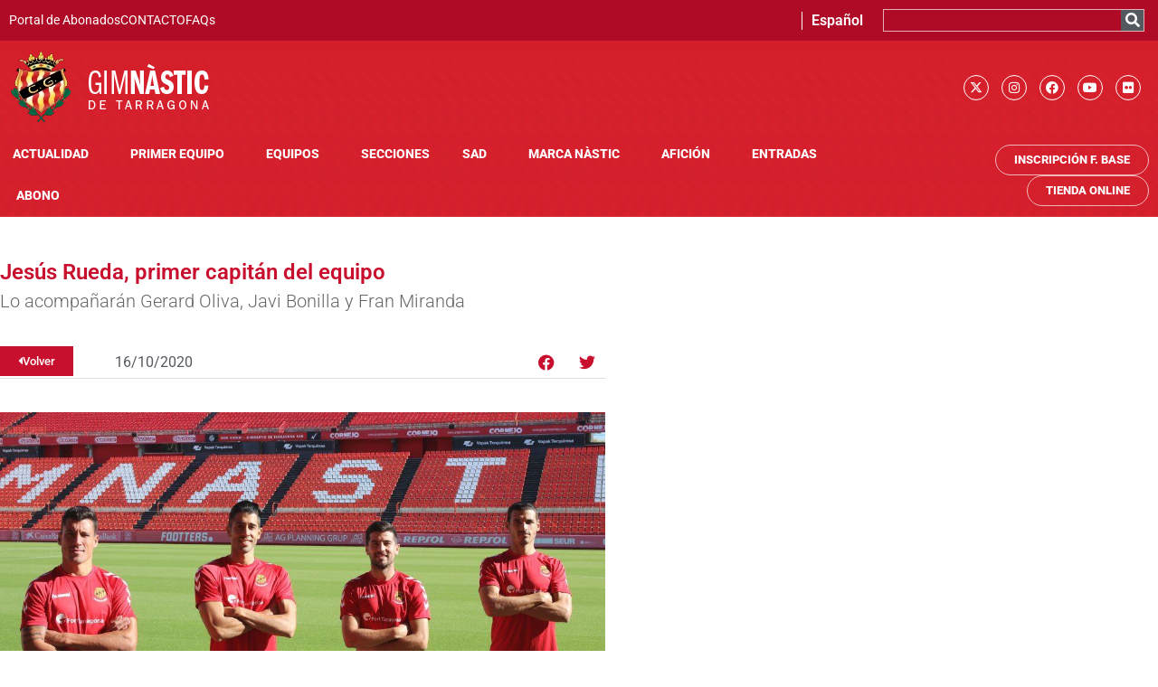

--- FILE ---
content_type: text/html; charset=UTF-8
request_url: https://gimnasticdetarragona.cat/es/jesus-rueda-primer-capitan-del-equipo/
body_size: 19752
content:
<!doctype html>
<html lang="es-ES">
<head>
	<meta charset="UTF-8">
	<meta name="viewport" content="width=device-width, initial-scale=1">
	<link rel="profile" href="https://gmpg.org/xfn/11">
	<script type="text/javascript" data-cookieconsent="ignore">
	window.dataLayer = window.dataLayer || [];

	function gtag() {
		dataLayer.push(arguments);
	}

	gtag("consent", "default", {
		ad_personalization: "denied",
		ad_storage: "denied",
		ad_user_data: "denied",
		analytics_storage: "denied",
		functionality_storage: "denied",
		personalization_storage: "denied",
		security_storage: "granted",
		wait_for_update: 500,
	});
	gtag("set", "ads_data_redaction", true);
	</script>
<script type="text/javascript"
		id="Cookiebot"
		src="https://consent.cookiebot.com/uc.js"
		data-implementation="wp"
		data-cbid="c5ef8f17-fc94-48f3-91d4-1946a711bf2e"
							data-blockingmode="auto"
	></script>
<meta name='robots' content='index, follow, max-image-preview:large, max-snippet:-1, max-video-preview:-1' />
<link rel="alternate" hreflang="ca" href="https://gimnasticdetarragona.cat/jesus-rueda-primer-capita-de-lequip/" />
<link rel="alternate" hreflang="es" href="https://gimnasticdetarragona.cat/es/jesus-rueda-primer-capitan-del-equipo/" />
<link rel="alternate" hreflang="x-default" href="https://gimnasticdetarragona.cat/jesus-rueda-primer-capita-de-lequip/" />

	<!-- This site is optimized with the Yoast SEO plugin v26.8 - https://yoast.com/product/yoast-seo-wordpress/ -->
	<title>Jesús Rueda, primer capitán del equipo - Gimnàstic de Tarragona SAD</title>
	<link rel="canonical" href="https://gimnasticdetarragona.cat/jesus-rueda-primer-capita-de-lequip/" />
	<meta property="og:locale" content="es_ES" />
	<meta property="og:type" content="article" />
	<meta property="og:title" content="Jesús Rueda, primer capitán del equipo - Gimnàstic de Tarragona SAD" />
	<meta property="og:description" content="Lo acompañarán Gerard Oliva, Javi Bonilla y Fran Miranda" />
	<meta property="og:url" content="https://gimnasticdetarragona.cat/jesus-rueda-primer-capita-de-lequip/" />
	<meta property="og:site_name" content="Gimnàstic de Tarragona SAD" />
	<meta property="article:published_time" content="2020-10-16T16:03:00+00:00" />
	<meta property="og:image" content="https://gimnasticdetarragona.cat/wp-content/uploads/2022/06/16162039webcap-scaled.jpg" />
	<meta property="og:image:width" content="2560" />
	<meta property="og:image:height" content="1310" />
	<meta property="og:image:type" content="image/jpeg" />
	<meta name="author" content="desarrollo" />
	<meta name="twitter:card" content="summary_large_image" />
	<meta name="twitter:creator" content="@NASTICTARRAGONA" />
	<meta name="twitter:site" content="@NASTICTARRAGONA" />
	<meta name="twitter:label1" content="Escrito por" />
	<meta name="twitter:data1" content="desarrollo" />
	<meta name="twitter:label2" content="Tiempo de lectura" />
	<meta name="twitter:data2" content="1 minuto" />
	<script type="application/ld+json" class="yoast-schema-graph">{"@context":"https://schema.org","@graph":[{"@type":"Article","@id":"https://gimnasticdetarragona.cat/jesus-rueda-primer-capita-de-lequip/#article","isPartOf":{"@id":"https://gimnasticdetarragona.cat/jesus-rueda-primer-capita-de-lequip/"},"author":{"name":"desarrollo","@id":"https://gimnasticdetarragona.cat/es/#/schema/person/47b6a637abf88f9bd835540f20ea069e"},"headline":"Jesús Rueda, primer capitán del equipo","datePublished":"2020-10-16T16:03:00+00:00","mainEntityOfPage":{"@id":"https://gimnasticdetarragona.cat/jesus-rueda-primer-capita-de-lequip/"},"wordCount":148,"commentCount":0,"publisher":{"@id":"https://gimnasticdetarragona.cat/es/#organization"},"image":{"@id":"https://gimnasticdetarragona.cat/jesus-rueda-primer-capita-de-lequip/#primaryimage"},"thumbnailUrl":"https://gimnasticdetarragona.cat/wp-content/uploads/2022/06/16162039webcap-scaled.jpg","articleSection":["Actualidad","Home","Primer Equipo"],"inLanguage":"es"},{"@type":"WebPage","@id":"https://gimnasticdetarragona.cat/jesus-rueda-primer-capita-de-lequip/","url":"https://gimnasticdetarragona.cat/jesus-rueda-primer-capita-de-lequip/","name":"Jesús Rueda, primer capitán del equipo - Gimnàstic de Tarragona SAD","isPartOf":{"@id":"https://gimnasticdetarragona.cat/es/#website"},"primaryImageOfPage":{"@id":"https://gimnasticdetarragona.cat/jesus-rueda-primer-capita-de-lequip/#primaryimage"},"image":{"@id":"https://gimnasticdetarragona.cat/jesus-rueda-primer-capita-de-lequip/#primaryimage"},"thumbnailUrl":"https://gimnasticdetarragona.cat/wp-content/uploads/2022/06/16162039webcap-scaled.jpg","datePublished":"2020-10-16T16:03:00+00:00","breadcrumb":{"@id":"https://gimnasticdetarragona.cat/jesus-rueda-primer-capita-de-lequip/#breadcrumb"},"inLanguage":"es","potentialAction":[{"@type":"ReadAction","target":["https://gimnasticdetarragona.cat/jesus-rueda-primer-capita-de-lequip/"]}]},{"@type":"ImageObject","inLanguage":"es","@id":"https://gimnasticdetarragona.cat/jesus-rueda-primer-capita-de-lequip/#primaryimage","url":"https://gimnasticdetarragona.cat/wp-content/uploads/2022/06/16162039webcap-scaled.jpg","contentUrl":"https://gimnasticdetarragona.cat/wp-content/uploads/2022/06/16162039webcap-scaled.jpg","width":2560,"height":1310},{"@type":"BreadcrumbList","@id":"https://gimnasticdetarragona.cat/jesus-rueda-primer-capita-de-lequip/#breadcrumb","itemListElement":[{"@type":"ListItem","position":1,"name":"Inici","item":"https://gimnasticdetarragona.cat/es/nastic/"},{"@type":"ListItem","position":2,"name":"Jesús Rueda, primer capitán del equipo"}]},{"@type":"WebSite","@id":"https://gimnasticdetarragona.cat/es/#website","url":"https://gimnasticdetarragona.cat/es/","name":"Gimnàstic de Tarragona SAD","description":"Gimnàstic de Tarragona","publisher":{"@id":"https://gimnasticdetarragona.cat/es/#organization"},"potentialAction":[{"@type":"SearchAction","target":{"@type":"EntryPoint","urlTemplate":"https://gimnasticdetarragona.cat/es/?s={search_term_string}"},"query-input":{"@type":"PropertyValueSpecification","valueRequired":true,"valueName":"search_term_string"}}],"inLanguage":"es"},{"@type":"Organization","@id":"https://gimnasticdetarragona.cat/es/#organization","name":"GIMNÀSTIC DE TARRAGONA","alternateName":"NÀSTIC","url":"https://gimnasticdetarragona.cat/es/","logo":{"@type":"ImageObject","inLanguage":"es","@id":"https://gimnasticdetarragona.cat/es/#/schema/logo/image/","url":"https://gimnasticdetarragona.cat/wp-content/uploads/2022/06/cropped-logo-gimnastic.png","contentUrl":"https://gimnasticdetarragona.cat/wp-content/uploads/2022/06/cropped-logo-gimnastic.png","width":224,"height":83,"caption":"GIMNÀSTIC DE TARRAGONA"},"image":{"@id":"https://gimnasticdetarragona.cat/es/#/schema/logo/image/"},"sameAs":["https://x.com/NASTICTARRAGONA","https://www.instagram.com/nastictarragona/"]},{"@type":"Person","@id":"https://gimnasticdetarragona.cat/es/#/schema/person/47b6a637abf88f9bd835540f20ea069e","name":"desarrollo","sameAs":["https://clone.gimnasticdetarragona.cat"]}]}</script>
	<!-- / Yoast SEO plugin. -->


<link rel="alternate" type="application/rss+xml" title="Gimnàstic de Tarragona SAD &raquo; Feed" href="https://gimnasticdetarragona.cat/es/feed/" />
<link rel="alternate" title="oEmbed (JSON)" type="application/json+oembed" href="https://gimnasticdetarragona.cat/es/wp-json/oembed/1.0/embed?url=https%3A%2F%2Fgimnasticdetarragona.cat%2Fes%2Fjesus-rueda-primer-capitan-del-equipo%2F" />
<link rel="alternate" title="oEmbed (XML)" type="text/xml+oembed" href="https://gimnasticdetarragona.cat/es/wp-json/oembed/1.0/embed?url=https%3A%2F%2Fgimnasticdetarragona.cat%2Fes%2Fjesus-rueda-primer-capitan-del-equipo%2F&#038;format=xml" />
<style id='wp-img-auto-sizes-contain-inline-css'>
img:is([sizes=auto i],[sizes^="auto," i]){contain-intrinsic-size:3000px 1500px}
/*# sourceURL=wp-img-auto-sizes-contain-inline-css */
</style>
<style id='global-styles-inline-css'>
:root{--wp--preset--aspect-ratio--square: 1;--wp--preset--aspect-ratio--4-3: 4/3;--wp--preset--aspect-ratio--3-4: 3/4;--wp--preset--aspect-ratio--3-2: 3/2;--wp--preset--aspect-ratio--2-3: 2/3;--wp--preset--aspect-ratio--16-9: 16/9;--wp--preset--aspect-ratio--9-16: 9/16;--wp--preset--color--black: #000000;--wp--preset--color--cyan-bluish-gray: #abb8c3;--wp--preset--color--white: #ffffff;--wp--preset--color--pale-pink: #f78da7;--wp--preset--color--vivid-red: #cf2e2e;--wp--preset--color--luminous-vivid-orange: #ff6900;--wp--preset--color--luminous-vivid-amber: #fcb900;--wp--preset--color--light-green-cyan: #7bdcb5;--wp--preset--color--vivid-green-cyan: #00d084;--wp--preset--color--pale-cyan-blue: #8ed1fc;--wp--preset--color--vivid-cyan-blue: #0693e3;--wp--preset--color--vivid-purple: #9b51e0;--wp--preset--gradient--vivid-cyan-blue-to-vivid-purple: linear-gradient(135deg,rgb(6,147,227) 0%,rgb(155,81,224) 100%);--wp--preset--gradient--light-green-cyan-to-vivid-green-cyan: linear-gradient(135deg,rgb(122,220,180) 0%,rgb(0,208,130) 100%);--wp--preset--gradient--luminous-vivid-amber-to-luminous-vivid-orange: linear-gradient(135deg,rgb(252,185,0) 0%,rgb(255,105,0) 100%);--wp--preset--gradient--luminous-vivid-orange-to-vivid-red: linear-gradient(135deg,rgb(255,105,0) 0%,rgb(207,46,46) 100%);--wp--preset--gradient--very-light-gray-to-cyan-bluish-gray: linear-gradient(135deg,rgb(238,238,238) 0%,rgb(169,184,195) 100%);--wp--preset--gradient--cool-to-warm-spectrum: linear-gradient(135deg,rgb(74,234,220) 0%,rgb(151,120,209) 20%,rgb(207,42,186) 40%,rgb(238,44,130) 60%,rgb(251,105,98) 80%,rgb(254,248,76) 100%);--wp--preset--gradient--blush-light-purple: linear-gradient(135deg,rgb(255,206,236) 0%,rgb(152,150,240) 100%);--wp--preset--gradient--blush-bordeaux: linear-gradient(135deg,rgb(254,205,165) 0%,rgb(254,45,45) 50%,rgb(107,0,62) 100%);--wp--preset--gradient--luminous-dusk: linear-gradient(135deg,rgb(255,203,112) 0%,rgb(199,81,192) 50%,rgb(65,88,208) 100%);--wp--preset--gradient--pale-ocean: linear-gradient(135deg,rgb(255,245,203) 0%,rgb(182,227,212) 50%,rgb(51,167,181) 100%);--wp--preset--gradient--electric-grass: linear-gradient(135deg,rgb(202,248,128) 0%,rgb(113,206,126) 100%);--wp--preset--gradient--midnight: linear-gradient(135deg,rgb(2,3,129) 0%,rgb(40,116,252) 100%);--wp--preset--font-size--small: 13px;--wp--preset--font-size--medium: 20px;--wp--preset--font-size--large: 36px;--wp--preset--font-size--x-large: 42px;--wp--preset--spacing--20: 0.44rem;--wp--preset--spacing--30: 0.67rem;--wp--preset--spacing--40: 1rem;--wp--preset--spacing--50: 1.5rem;--wp--preset--spacing--60: 2.25rem;--wp--preset--spacing--70: 3.38rem;--wp--preset--spacing--80: 5.06rem;--wp--preset--shadow--natural: 6px 6px 9px rgba(0, 0, 0, 0.2);--wp--preset--shadow--deep: 12px 12px 50px rgba(0, 0, 0, 0.4);--wp--preset--shadow--sharp: 6px 6px 0px rgba(0, 0, 0, 0.2);--wp--preset--shadow--outlined: 6px 6px 0px -3px rgb(255, 255, 255), 6px 6px rgb(0, 0, 0);--wp--preset--shadow--crisp: 6px 6px 0px rgb(0, 0, 0);}:root { --wp--style--global--content-size: 800px;--wp--style--global--wide-size: 1200px; }:where(body) { margin: 0; }.wp-site-blocks > .alignleft { float: left; margin-right: 2em; }.wp-site-blocks > .alignright { float: right; margin-left: 2em; }.wp-site-blocks > .aligncenter { justify-content: center; margin-left: auto; margin-right: auto; }:where(.wp-site-blocks) > * { margin-block-start: 24px; margin-block-end: 0; }:where(.wp-site-blocks) > :first-child { margin-block-start: 0; }:where(.wp-site-blocks) > :last-child { margin-block-end: 0; }:root { --wp--style--block-gap: 24px; }:root :where(.is-layout-flow) > :first-child{margin-block-start: 0;}:root :where(.is-layout-flow) > :last-child{margin-block-end: 0;}:root :where(.is-layout-flow) > *{margin-block-start: 24px;margin-block-end: 0;}:root :where(.is-layout-constrained) > :first-child{margin-block-start: 0;}:root :where(.is-layout-constrained) > :last-child{margin-block-end: 0;}:root :where(.is-layout-constrained) > *{margin-block-start: 24px;margin-block-end: 0;}:root :where(.is-layout-flex){gap: 24px;}:root :where(.is-layout-grid){gap: 24px;}.is-layout-flow > .alignleft{float: left;margin-inline-start: 0;margin-inline-end: 2em;}.is-layout-flow > .alignright{float: right;margin-inline-start: 2em;margin-inline-end: 0;}.is-layout-flow > .aligncenter{margin-left: auto !important;margin-right: auto !important;}.is-layout-constrained > .alignleft{float: left;margin-inline-start: 0;margin-inline-end: 2em;}.is-layout-constrained > .alignright{float: right;margin-inline-start: 2em;margin-inline-end: 0;}.is-layout-constrained > .aligncenter{margin-left: auto !important;margin-right: auto !important;}.is-layout-constrained > :where(:not(.alignleft):not(.alignright):not(.alignfull)){max-width: var(--wp--style--global--content-size);margin-left: auto !important;margin-right: auto !important;}.is-layout-constrained > .alignwide{max-width: var(--wp--style--global--wide-size);}body .is-layout-flex{display: flex;}.is-layout-flex{flex-wrap: wrap;align-items: center;}.is-layout-flex > :is(*, div){margin: 0;}body .is-layout-grid{display: grid;}.is-layout-grid > :is(*, div){margin: 0;}body{padding-top: 0px;padding-right: 0px;padding-bottom: 0px;padding-left: 0px;}a:where(:not(.wp-element-button)){text-decoration: underline;}:root :where(.wp-element-button, .wp-block-button__link){background-color: #32373c;border-width: 0;color: #fff;font-family: inherit;font-size: inherit;font-style: inherit;font-weight: inherit;letter-spacing: inherit;line-height: inherit;padding-top: calc(0.667em + 2px);padding-right: calc(1.333em + 2px);padding-bottom: calc(0.667em + 2px);padding-left: calc(1.333em + 2px);text-decoration: none;text-transform: inherit;}.has-black-color{color: var(--wp--preset--color--black) !important;}.has-cyan-bluish-gray-color{color: var(--wp--preset--color--cyan-bluish-gray) !important;}.has-white-color{color: var(--wp--preset--color--white) !important;}.has-pale-pink-color{color: var(--wp--preset--color--pale-pink) !important;}.has-vivid-red-color{color: var(--wp--preset--color--vivid-red) !important;}.has-luminous-vivid-orange-color{color: var(--wp--preset--color--luminous-vivid-orange) !important;}.has-luminous-vivid-amber-color{color: var(--wp--preset--color--luminous-vivid-amber) !important;}.has-light-green-cyan-color{color: var(--wp--preset--color--light-green-cyan) !important;}.has-vivid-green-cyan-color{color: var(--wp--preset--color--vivid-green-cyan) !important;}.has-pale-cyan-blue-color{color: var(--wp--preset--color--pale-cyan-blue) !important;}.has-vivid-cyan-blue-color{color: var(--wp--preset--color--vivid-cyan-blue) !important;}.has-vivid-purple-color{color: var(--wp--preset--color--vivid-purple) !important;}.has-black-background-color{background-color: var(--wp--preset--color--black) !important;}.has-cyan-bluish-gray-background-color{background-color: var(--wp--preset--color--cyan-bluish-gray) !important;}.has-white-background-color{background-color: var(--wp--preset--color--white) !important;}.has-pale-pink-background-color{background-color: var(--wp--preset--color--pale-pink) !important;}.has-vivid-red-background-color{background-color: var(--wp--preset--color--vivid-red) !important;}.has-luminous-vivid-orange-background-color{background-color: var(--wp--preset--color--luminous-vivid-orange) !important;}.has-luminous-vivid-amber-background-color{background-color: var(--wp--preset--color--luminous-vivid-amber) !important;}.has-light-green-cyan-background-color{background-color: var(--wp--preset--color--light-green-cyan) !important;}.has-vivid-green-cyan-background-color{background-color: var(--wp--preset--color--vivid-green-cyan) !important;}.has-pale-cyan-blue-background-color{background-color: var(--wp--preset--color--pale-cyan-blue) !important;}.has-vivid-cyan-blue-background-color{background-color: var(--wp--preset--color--vivid-cyan-blue) !important;}.has-vivid-purple-background-color{background-color: var(--wp--preset--color--vivid-purple) !important;}.has-black-border-color{border-color: var(--wp--preset--color--black) !important;}.has-cyan-bluish-gray-border-color{border-color: var(--wp--preset--color--cyan-bluish-gray) !important;}.has-white-border-color{border-color: var(--wp--preset--color--white) !important;}.has-pale-pink-border-color{border-color: var(--wp--preset--color--pale-pink) !important;}.has-vivid-red-border-color{border-color: var(--wp--preset--color--vivid-red) !important;}.has-luminous-vivid-orange-border-color{border-color: var(--wp--preset--color--luminous-vivid-orange) !important;}.has-luminous-vivid-amber-border-color{border-color: var(--wp--preset--color--luminous-vivid-amber) !important;}.has-light-green-cyan-border-color{border-color: var(--wp--preset--color--light-green-cyan) !important;}.has-vivid-green-cyan-border-color{border-color: var(--wp--preset--color--vivid-green-cyan) !important;}.has-pale-cyan-blue-border-color{border-color: var(--wp--preset--color--pale-cyan-blue) !important;}.has-vivid-cyan-blue-border-color{border-color: var(--wp--preset--color--vivid-cyan-blue) !important;}.has-vivid-purple-border-color{border-color: var(--wp--preset--color--vivid-purple) !important;}.has-vivid-cyan-blue-to-vivid-purple-gradient-background{background: var(--wp--preset--gradient--vivid-cyan-blue-to-vivid-purple) !important;}.has-light-green-cyan-to-vivid-green-cyan-gradient-background{background: var(--wp--preset--gradient--light-green-cyan-to-vivid-green-cyan) !important;}.has-luminous-vivid-amber-to-luminous-vivid-orange-gradient-background{background: var(--wp--preset--gradient--luminous-vivid-amber-to-luminous-vivid-orange) !important;}.has-luminous-vivid-orange-to-vivid-red-gradient-background{background: var(--wp--preset--gradient--luminous-vivid-orange-to-vivid-red) !important;}.has-very-light-gray-to-cyan-bluish-gray-gradient-background{background: var(--wp--preset--gradient--very-light-gray-to-cyan-bluish-gray) !important;}.has-cool-to-warm-spectrum-gradient-background{background: var(--wp--preset--gradient--cool-to-warm-spectrum) !important;}.has-blush-light-purple-gradient-background{background: var(--wp--preset--gradient--blush-light-purple) !important;}.has-blush-bordeaux-gradient-background{background: var(--wp--preset--gradient--blush-bordeaux) !important;}.has-luminous-dusk-gradient-background{background: var(--wp--preset--gradient--luminous-dusk) !important;}.has-pale-ocean-gradient-background{background: var(--wp--preset--gradient--pale-ocean) !important;}.has-electric-grass-gradient-background{background: var(--wp--preset--gradient--electric-grass) !important;}.has-midnight-gradient-background{background: var(--wp--preset--gradient--midnight) !important;}.has-small-font-size{font-size: var(--wp--preset--font-size--small) !important;}.has-medium-font-size{font-size: var(--wp--preset--font-size--medium) !important;}.has-large-font-size{font-size: var(--wp--preset--font-size--large) !important;}.has-x-large-font-size{font-size: var(--wp--preset--font-size--x-large) !important;}
:root :where(.wp-block-pullquote){font-size: 1.5em;line-height: 1.6;}
/*# sourceURL=global-styles-inline-css */
</style>
<link rel='stylesheet' id='wpo_min-header-0-css' href='https://gimnasticdetarragona.cat/wp-content/cache/wpo-minify/1769593819/assets/wpo-minify-header-ec45c026.min.css' media='all' />
<script id="wpo_min-header-0-js-extra">
var wpml_cookies = {"wp-wpml_current_language":{"value":"es","expires":1,"path":"/"}};
var wpml_cookies = {"wp-wpml_current_language":{"value":"es","expires":1,"path":"/"}};
//# sourceURL=wpo_min-header-0-js-extra
</script>
<script src="https://gimnasticdetarragona.cat/wp-content/cache/wpo-minify/1769593819/assets/wpo-minify-header-522c067e.min.js" id="wpo_min-header-0-js" defer data-wp-strategy="defer"></script>
<script id="wpo_min-header-1-js-extra">
var pp = {"ajax_url":"https://gimnasticdetarragona.cat/wp-admin/admin-ajax.php"};
var ecs_ajax_params = {"ajaxurl":"https://gimnasticdetarragona.cat/wp-admin/admin-ajax.php","posts":"{\"page\":0,\"error\":\"\",\"m\":\"\",\"p\":82191,\"post_parent\":\"\",\"subpost\":\"\",\"subpost_id\":\"\",\"attachment\":\"\",\"attachment_id\":0,\"pagename\":\"\",\"page_id\":\"\",\"second\":\"\",\"minute\":\"\",\"hour\":\"\",\"day\":0,\"monthnum\":0,\"year\":0,\"w\":0,\"category_name\":\"\",\"tag\":\"\",\"cat\":\"\",\"tag_id\":\"\",\"author\":\"\",\"author_name\":\"\",\"feed\":\"\",\"tb\":\"\",\"paged\":0,\"meta_key\":\"\",\"meta_value\":\"\",\"preview\":\"\",\"s\":\"\",\"sentence\":\"\",\"title\":\"\",\"fields\":\"all\",\"menu_order\":\"\",\"embed\":\"\",\"category__in\":[],\"category__not_in\":[],\"category__and\":[],\"post__in\":[],\"post__not_in\":[],\"post_name__in\":[],\"tag__in\":[],\"tag__not_in\":[],\"tag__and\":[],\"tag_slug__in\":[],\"tag_slug__and\":[],\"post_parent__in\":[],\"post_parent__not_in\":[],\"author__in\":[],\"author__not_in\":[],\"search_columns\":[],\"meta_query\":[],\"name\":\"\",\"ignore_sticky_posts\":false,\"suppress_filters\":false,\"cache_results\":true,\"update_post_term_cache\":true,\"update_menu_item_cache\":false,\"lazy_load_term_meta\":true,\"update_post_meta_cache\":true,\"post_type\":\"\",\"posts_per_page\":10,\"nopaging\":false,\"comments_per_page\":\"50\",\"no_found_rows\":false,\"order\":\"DESC\"}"};
//# sourceURL=wpo_min-header-1-js-extra
</script>
<script src="https://gimnasticdetarragona.cat/wp-content/cache/wpo-minify/1769593819/assets/wpo-minify-header-0cca2583.min.js" id="wpo_min-header-1-js"></script>
<link rel="https://api.w.org/" href="https://gimnasticdetarragona.cat/es/wp-json/" /><link rel="alternate" title="JSON" type="application/json" href="https://gimnasticdetarragona.cat/es/wp-json/wp/v2/posts/82191" /><link rel="EditURI" type="application/rsd+xml" title="RSD" href="https://gimnasticdetarragona.cat/xmlrpc.php?rsd" />
<meta name="generator" content="WordPress 6.9" />
<link rel='shortlink' href='https://gimnasticdetarragona.cat/es/?p=82191' />
<meta name="generator" content="WPML ver:4.8.6 stt:8,2;" />
<!-- Google Tag Manager -->
<script>(function(w,d,s,l,i){w[l]=w[l]||[];w[l].push({'gtm.start':
new Date().getTime(),event:'gtm.js'});var f=d.getElementsByTagName(s)[0],
j=d.createElement(s),dl=l!='dataLayer'?'&l='+l:'';j.async=true;j.src=
'https://www.googletagmanager.com/gtm.js?id='+i+dl;f.parentNode.insertBefore(j,f);
})(window,document,'script','dataLayer','GTM-T8SSFN2R');</script>
<!-- End Google Tag Manager -->
		<meta name="description" content="Lo acompañarán Gerard Oliva, Javi Bonilla y Fran Miranda">
<meta name="generator" content="Elementor 3.34.2; features: additional_custom_breakpoints; settings: css_print_method-external, google_font-enabled, font_display-auto">
			<style>
				.e-con.e-parent:nth-of-type(n+4):not(.e-lazyloaded):not(.e-no-lazyload),
				.e-con.e-parent:nth-of-type(n+4):not(.e-lazyloaded):not(.e-no-lazyload) * {
					background-image: none !important;
				}
				@media screen and (max-height: 1024px) {
					.e-con.e-parent:nth-of-type(n+3):not(.e-lazyloaded):not(.e-no-lazyload),
					.e-con.e-parent:nth-of-type(n+3):not(.e-lazyloaded):not(.e-no-lazyload) * {
						background-image: none !important;
					}
				}
				@media screen and (max-height: 640px) {
					.e-con.e-parent:nth-of-type(n+2):not(.e-lazyloaded):not(.e-no-lazyload),
					.e-con.e-parent:nth-of-type(n+2):not(.e-lazyloaded):not(.e-no-lazyload) * {
						background-image: none !important;
					}
				}
			</style>
			<link rel="icon" href="https://gimnasticdetarragona.cat/wp-content/uploads/2022/06/fabicon-nastic-150x150.png" sizes="32x32" />
<link rel="icon" href="https://gimnasticdetarragona.cat/wp-content/uploads/2022/06/fabicon-nastic-300x300.png" sizes="192x192" />
<link rel="apple-touch-icon" href="https://gimnasticdetarragona.cat/wp-content/uploads/2022/06/fabicon-nastic-300x300.png" />
<meta name="msapplication-TileImage" content="https://gimnasticdetarragona.cat/wp-content/uploads/2022/06/fabicon-nastic-300x300.png" />
</head>
<body class="wp-singular post-template-default single single-post postid-82191 single-format-standard wp-custom-logo wp-embed-responsive wp-theme-hello-elementor wp-child-theme-hello-theme-child-master hello-elementor-default elementor-default elementor-kit-5 elementor-page-86506">

<!-- Google Tag Manager (noscript) -->
<noscript><iframe src="https://www.googletagmanager.com/ns.html?id=GTM-T8SSFN2R"
height="0" width="0" style="display:none;visibility:hidden"></iframe></noscript>
<!-- End Google Tag Manager (noscript) -->
		
<a class="skip-link screen-reader-text" href="#content">Ir al contenido</a>

		<header data-elementor-type="header" data-elementor-id="85190" class="elementor elementor-85190 elementor-84565 elementor-location-header" data-elementor-post-type="elementor_library">
					<section class="has_eae_slider elementor-section elementor-top-section elementor-element elementor-element-38db10a elementor-section-full_width elementor-hidden-mobile elementor-section-height-default elementor-section-height-default" data-eae-slider="98601" data-id="38db10a" data-element_type="section" data-settings="{&quot;background_background&quot;:&quot;classic&quot;,&quot;sticky&quot;:&quot;top&quot;,&quot;sticky_on&quot;:[&quot;desktop&quot;,&quot;tablet&quot;,&quot;mobile&quot;],&quot;sticky_offset&quot;:0,&quot;sticky_effects_offset&quot;:0,&quot;sticky_anchor_link_offset&quot;:0}">
						<div class="elementor-container elementor-column-gap-no">
					<div class="has_eae_slider elementor-column elementor-col-100 elementor-top-column elementor-element elementor-element-6a17a2d" data-eae-slider="91057" data-id="6a17a2d" data-element_type="column" data-settings="{&quot;background_background&quot;:&quot;classic&quot;}">
			<div class="elementor-widget-wrap elementor-element-populated">
						<section class="has_eae_slider elementor-section elementor-inner-section elementor-element elementor-element-e8a66ef elementor-hidden-mobile elementor-section-boxed elementor-section-height-default elementor-section-height-default" data-eae-slider="30137" data-id="e8a66ef" data-element_type="section" data-settings="{&quot;background_background&quot;:&quot;classic&quot;}">
						<div class="elementor-container elementor-column-gap-default">
					<div class="has_eae_slider elementor-column elementor-col-33 elementor-inner-column elementor-element elementor-element-cbbf7a7" data-eae-slider="11595" data-id="cbbf7a7" data-element_type="column">
			<div class="elementor-widget-wrap elementor-element-populated">
						<div class="elementor-element elementor-element-63ecee1 elementor-icon-list--layout-inline elementor-align-end elementor-list-item-link-full_width elementor-widget elementor-widget-icon-list" data-id="63ecee1" data-element_type="widget" data-widget_type="icon-list.default">
				<div class="elementor-widget-container">
							<ul class="elementor-icon-list-items elementor-inline-items">
							<li class="elementor-icon-list-item elementor-inline-item">
											<a href="https://member-external.proticketing.com/gimnasticdetarragona_abonats/login" target="_blank">

											<span class="elementor-icon-list-text">Portal de Abonados</span>
											</a>
									</li>
								<li class="elementor-icon-list-item elementor-inline-item">
											<a href="https://www.gimnasticdetarragona.cat/index.php/contacte/">

											<span class="elementor-icon-list-text">CONTACTO</span>
											</a>
									</li>
								<li class="elementor-icon-list-item elementor-inline-item">
											<a href="https://www.gimnasticdetarragona.cat/index.php/faqs/">

											<span class="elementor-icon-list-text">FAQs</span>
											</a>
									</li>
						</ul>
						</div>
				</div>
					</div>
		</div>
				<div class="has_eae_slider elementor-column elementor-col-33 elementor-inner-column elementor-element elementor-element-5aebfc3" data-eae-slider="30704" data-id="5aebfc3" data-element_type="column">
			<div class="elementor-widget-wrap elementor-element-populated">
						<div class="elementor-element elementor-element-e605239 elementor-nav-menu__align-center elementor-nav-menu--dropdown-none elementor-widget elementor-widget-nav-menu" data-id="e605239" data-element_type="widget" data-settings="{&quot;submenu_icon&quot;:{&quot;value&quot;:&quot;&lt;i class=\&quot;\&quot; aria-hidden=\&quot;true\&quot;&gt;&lt;\/i&gt;&quot;,&quot;library&quot;:&quot;&quot;},&quot;layout&quot;:&quot;horizontal&quot;}" data-widget_type="nav-menu.default">
				<div class="elementor-widget-container">
								<nav aria-label="Menu" class="elementor-nav-menu--main elementor-nav-menu__container elementor-nav-menu--layout-horizontal e--pointer-none">
				<ul id="menu-1-e605239" class="elementor-nav-menu"><li class="menu-item wpml-ls-slot-146 wpml-ls-item wpml-ls-item-es wpml-ls-current-language wpml-ls-menu-item wpml-ls-last-item menu-item-type-wpml_ls_menu_item menu-item-object-wpml_ls_menu_item menu-item-has-children menu-item-wpml-ls-146-es"><a href="https://gimnasticdetarragona.cat/es/jesus-rueda-primer-capitan-del-equipo/" role="menuitem" class="elementor-item"><span class="wpml-ls-native" lang="es">Español</span></a>
<ul class="sub-menu elementor-nav-menu--dropdown">
	<li class="menu-item wpml-ls-slot-146 wpml-ls-item wpml-ls-item-ca wpml-ls-menu-item wpml-ls-first-item menu-item-type-wpml_ls_menu_item menu-item-object-wpml_ls_menu_item menu-item-wpml-ls-146-ca"><a href="https://gimnasticdetarragona.cat/jesus-rueda-primer-capita-de-lequip/" title="Cambiar a Català" aria-label="Cambiar a Català" role="menuitem" class="elementor-sub-item"><span class="wpml-ls-native" lang="ca">Català</span></a></li>
</ul>
</li>
</ul>			</nav>
						<nav class="elementor-nav-menu--dropdown elementor-nav-menu__container" aria-hidden="true">
				<ul id="menu-2-e605239" class="elementor-nav-menu"><li class="menu-item wpml-ls-slot-146 wpml-ls-item wpml-ls-item-es wpml-ls-current-language wpml-ls-menu-item wpml-ls-last-item menu-item-type-wpml_ls_menu_item menu-item-object-wpml_ls_menu_item menu-item-has-children menu-item-wpml-ls-146-es"><a href="https://gimnasticdetarragona.cat/es/jesus-rueda-primer-capitan-del-equipo/" role="menuitem" class="elementor-item" tabindex="-1"><span class="wpml-ls-native" lang="es">Español</span></a>
<ul class="sub-menu elementor-nav-menu--dropdown">
	<li class="menu-item wpml-ls-slot-146 wpml-ls-item wpml-ls-item-ca wpml-ls-menu-item wpml-ls-first-item menu-item-type-wpml_ls_menu_item menu-item-object-wpml_ls_menu_item menu-item-wpml-ls-146-ca"><a href="https://gimnasticdetarragona.cat/jesus-rueda-primer-capita-de-lequip/" title="Cambiar a Català" aria-label="Cambiar a Català" role="menuitem" class="elementor-sub-item" tabindex="-1"><span class="wpml-ls-native" lang="ca">Català</span></a></li>
</ul>
</li>
</ul>			</nav>
						</div>
				</div>
					</div>
		</div>
				<div class="has_eae_slider elementor-column elementor-col-33 elementor-inner-column elementor-element elementor-element-e5c4d51" data-eae-slider="94832" data-id="e5c4d51" data-element_type="column">
			<div class="elementor-widget-wrap elementor-element-populated">
						<div class="elementor-element elementor-element-b130b71 elementor-search-form--skin-classic elementor-search-form--button-type-icon elementor-search-form--icon-search elementor-widget elementor-widget-search-form" data-id="b130b71" data-element_type="widget" data-settings="{&quot;skin&quot;:&quot;classic&quot;}" data-widget_type="search-form.default">
				<div class="elementor-widget-container">
							<search role="search">
			<form class="elementor-search-form" action="https://gimnasticdetarragona.cat/es/" method="get">
												<div class="elementor-search-form__container">
					<label class="elementor-screen-only" for="elementor-search-form-b130b71">Buscar</label>

					
					<input id="elementor-search-form-b130b71" placeholder="" class="elementor-search-form__input" type="search" name="s" value="">
					<input type='hidden' name='lang' value='es' />
											<button class="elementor-search-form__submit" type="submit" aria-label="Buscar">
															<i aria-hidden="true" class="fas fa-search"></i>													</button>
					
									</div>
			</form>
		</search>
						</div>
				</div>
					</div>
		</div>
					</div>
		</section>
				<section class="has_eae_slider elementor-section elementor-inner-section elementor-element elementor-element-74ccc5d elementor-hidden-tablet elementor-section-boxed elementor-section-height-default elementor-section-height-default" data-eae-slider="382" data-id="74ccc5d" data-element_type="section">
						<div class="elementor-container elementor-column-gap-default">
					<div class="has_eae_slider elementor-column elementor-col-33 elementor-inner-column elementor-element elementor-element-c99045b" data-eae-slider="44575" data-id="c99045b" data-element_type="column">
			<div class="elementor-widget-wrap elementor-element-populated">
						<div class="elementor-element elementor-element-bd4d5de elementor-widget elementor-widget-theme-site-logo elementor-widget-image" data-id="bd4d5de" data-element_type="widget" data-widget_type="theme-site-logo.default">
				<div class="elementor-widget-container">
											<a href="https://gimnasticdetarragona.cat/es/">
			<img width="224" height="83" src="https://gimnasticdetarragona.cat/wp-content/uploads/2022/06/cropped-logo-gimnastic.png" class="attachment-full size-full wp-image-17" alt="cropped-logo-gimnastic.png" />				</a>
											</div>
				</div>
					</div>
		</div>
				<div class="has_eae_slider elementor-column elementor-col-33 elementor-inner-column elementor-element elementor-element-a11d86b" data-eae-slider="20154" data-id="a11d86b" data-element_type="column">
			<div class="elementor-widget-wrap">
							</div>
		</div>
				<div class="has_eae_slider elementor-column elementor-col-33 elementor-inner-column elementor-element elementor-element-b29f371" data-eae-slider="69409" data-id="b29f371" data-element_type="column">
			<div class="elementor-widget-wrap elementor-element-populated">
						<div class="elementor-element elementor-element-cefdd68 elementor-shape-circle e-grid-align-right elementor-grid-0 elementor-widget elementor-widget-social-icons" data-id="cefdd68" data-element_type="widget" data-widget_type="social-icons.default">
				<div class="elementor-widget-container">
							<div class="elementor-social-icons-wrapper elementor-grid" role="list">
							<span class="elementor-grid-item" role="listitem">
					<a class="elementor-icon elementor-social-icon elementor-social-icon-x-twitter elementor-repeater-item-1219f2a" href="https://twitter.com/nastictarragona" target="_blank">
						<span class="elementor-screen-only">X-twitter</span>
						<i aria-hidden="true" class="fab fa-x-twitter"></i>					</a>
				</span>
							<span class="elementor-grid-item" role="listitem">
					<a class="elementor-icon elementor-social-icon elementor-social-icon-instagram elementor-repeater-item-4e89e44" href="https://www.instagram.com/nastictarragona/" target="_blank">
						<span class="elementor-screen-only">Instagram</span>
						<i aria-hidden="true" class="fab fa-instagram"></i>					</a>
				</span>
							<span class="elementor-grid-item" role="listitem">
					<a class="elementor-icon elementor-social-icon elementor-social-icon-facebook elementor-repeater-item-81ca339" href="https://www.facebook.com/Nastictarragona/" target="_blank">
						<span class="elementor-screen-only">Facebook</span>
						<i aria-hidden="true" class="fab fa-facebook"></i>					</a>
				</span>
							<span class="elementor-grid-item" role="listitem">
					<a class="elementor-icon elementor-social-icon elementor-social-icon-youtube elementor-repeater-item-9ea8675" href="https://www.youtube.com/user/nasticoficial" target="_blank">
						<span class="elementor-screen-only">Youtube</span>
						<i aria-hidden="true" class="fab fa-youtube"></i>					</a>
				</span>
							<span class="elementor-grid-item" role="listitem">
					<a class="elementor-icon elementor-social-icon elementor-social-icon-flickr elementor-repeater-item-f8bb1ea" href="https://www.flickr.com/photos/nastictarragona" target="_blank">
						<span class="elementor-screen-only">Flickr</span>
						<i aria-hidden="true" class="fab fa-flickr"></i>					</a>
				</span>
					</div>
						</div>
				</div>
					</div>
		</div>
					</div>
		</section>
				<section class="has_eae_slider elementor-section elementor-inner-section elementor-element elementor-element-af43bcf elementor-hidden-desktop elementor-section-boxed elementor-section-height-default elementor-section-height-default" data-eae-slider="79537" data-id="af43bcf" data-element_type="section">
						<div class="elementor-container elementor-column-gap-default">
					<div class="has_eae_slider elementor-column elementor-col-33 elementor-inner-column elementor-element elementor-element-5e7af54" data-eae-slider="47096" data-id="5e7af54" data-element_type="column">
			<div class="elementor-widget-wrap elementor-element-populated">
						<div class="elementor-element elementor-element-2aff17a elementor-widget elementor-widget-theme-site-logo elementor-widget-image" data-id="2aff17a" data-element_type="widget" data-widget_type="theme-site-logo.default">
				<div class="elementor-widget-container">
											<a href="https://gimnasticdetarragona.cat/es/">
			<img width="224" height="83" src="https://gimnasticdetarragona.cat/wp-content/uploads/2022/06/cropped-logo-gimnastic.png" class="attachment-full size-full wp-image-17" alt="cropped-logo-gimnastic.png" />				</a>
											</div>
				</div>
					</div>
		</div>
				<div class="has_eae_slider elementor-column elementor-col-33 elementor-inner-column elementor-element elementor-element-39a9a4d" data-eae-slider="65139" data-id="39a9a4d" data-element_type="column">
			<div class="elementor-widget-wrap elementor-element-populated">
						<div class="elementor-element elementor-element-ad095b9 elementor-align-right elementor-widget-tablet__width-auto elementor-hidden-desktop elementor-hidden-tablet elementor-hidden-mobile elementor-widget elementor-widget-button" data-id="ad095b9" data-element_type="widget" data-widget_type="button.default">
				<div class="elementor-widget-container">
									<div class="elementor-button-wrapper">
					<a class="elementor-button elementor-button-link elementor-size-xs" href="https://gimnasticdetarragona-sad.miclubonline.net/" target="_blank">
						<span class="elementor-button-content-wrapper">
									<span class="elementor-button-text">Inscripción f. Base </span>
					</span>
					</a>
				</div>
								</div>
				</div>
				<div class="elementor-element elementor-element-0f0a690 elementor-align-right elementor-widget-tablet__width-auto elementor-widget elementor-widget-button" data-id="0f0a690" data-element_type="widget" data-widget_type="button.default">
				<div class="elementor-widget-container">
									<div class="elementor-button-wrapper">
					<a class="elementor-button elementor-button-link elementor-size-xs" href="https://gimnasticdetarragona.shop" target="_blank">
						<span class="elementor-button-content-wrapper">
									<span class="elementor-button-text">Tienda Online</span>
					</span>
					</a>
				</div>
								</div>
				</div>
					</div>
		</div>
				<div class="has_eae_slider elementor-column elementor-col-33 elementor-inner-column elementor-element elementor-element-e5aca10" data-eae-slider="24055" data-id="e5aca10" data-element_type="column">
			<div class="elementor-widget-wrap elementor-element-populated">
						<div class="elementor-element elementor-element-7106ef4 elementor-shape-circle e-grid-align-right elementor-grid-0 elementor-widget elementor-widget-social-icons" data-id="7106ef4" data-element_type="widget" data-widget_type="social-icons.default">
				<div class="elementor-widget-container">
							<div class="elementor-social-icons-wrapper elementor-grid" role="list">
							<span class="elementor-grid-item" role="listitem">
					<a class="elementor-icon elementor-social-icon elementor-social-icon-twitter elementor-repeater-item-1219f2a" href="https://twitter.com/nastictarragona" target="_blank">
						<span class="elementor-screen-only">Twitter</span>
						<i aria-hidden="true" class="fab fa-twitter"></i>					</a>
				</span>
							<span class="elementor-grid-item" role="listitem">
					<a class="elementor-icon elementor-social-icon elementor-social-icon-instagram elementor-repeater-item-4e89e44" href="https://www.instagram.com/nastictarragona/" target="_blank">
						<span class="elementor-screen-only">Instagram</span>
						<i aria-hidden="true" class="fab fa-instagram"></i>					</a>
				</span>
							<span class="elementor-grid-item" role="listitem">
					<a class="elementor-icon elementor-social-icon elementor-social-icon-facebook elementor-repeater-item-81ca339" href="https://www.facebook.com/Nastictarragona/" target="_blank">
						<span class="elementor-screen-only">Facebook</span>
						<i aria-hidden="true" class="fab fa-facebook"></i>					</a>
				</span>
							<span class="elementor-grid-item" role="listitem">
					<a class="elementor-icon elementor-social-icon elementor-social-icon-youtube elementor-repeater-item-9ea8675" href="https://www.youtube.com/user/nasticoficial" target="_blank">
						<span class="elementor-screen-only">Youtube</span>
						<i aria-hidden="true" class="fab fa-youtube"></i>					</a>
				</span>
							<span class="elementor-grid-item" role="listitem">
					<a class="elementor-icon elementor-social-icon elementor-social-icon-flickr elementor-repeater-item-f8bb1ea" href="https://www.flickr.com/photos/nastictarragona" target="_blank">
						<span class="elementor-screen-only">Flickr</span>
						<i aria-hidden="true" class="fab fa-flickr"></i>					</a>
				</span>
					</div>
						</div>
				</div>
					</div>
		</div>
					</div>
		</section>
				<section class="has_eae_slider elementor-section elementor-inner-section elementor-element elementor-element-b467307 elementor-hidden-tablet elementor-section-boxed elementor-section-height-default elementor-section-height-default" data-eae-slider="60419" data-id="b467307" data-element_type="section">
						<div class="elementor-container elementor-column-gap-default">
					<div class="has_eae_slider elementor-column elementor-col-50 elementor-inner-column elementor-element elementor-element-22cc82c" data-eae-slider="44384" data-id="22cc82c" data-element_type="column">
			<div class="elementor-widget-wrap elementor-element-populated">
						<div class="elementor-element elementor-element-792edf0 elementor-nav-menu__align-start elementor-nav-menu--dropdown-mobile elementor-nav-menu__text-align-aside elementor-nav-menu--toggle elementor-nav-menu--burger elementor-widget elementor-widget-nav-menu" data-id="792edf0" data-element_type="widget" data-settings="{&quot;submenu_icon&quot;:{&quot;value&quot;:&quot;&lt;i class=\&quot;\&quot; aria-hidden=\&quot;true\&quot;&gt;&lt;\/i&gt;&quot;,&quot;library&quot;:&quot;&quot;},&quot;layout&quot;:&quot;horizontal&quot;,&quot;toggle&quot;:&quot;burger&quot;}" data-widget_type="nav-menu.default">
				<div class="elementor-widget-container">
								<nav aria-label="Menu" class="elementor-nav-menu--main elementor-nav-menu__container elementor-nav-menu--layout-horizontal e--pointer-underline e--animation-fade">
				<ul id="menu-1-792edf0" class="elementor-nav-menu"><li class="menu-item menu-item-type-post_type menu-item-object-page menu-item-has-children menu-item-34209"><a href="https://gimnasticdetarragona.cat/es/noticias-actualidad/" class="elementor-item">Actualidad</a>
<ul class="sub-menu elementor-nav-menu--dropdown">
	<li class="menu-item menu-item-type-post_type menu-item-object-page menu-item-34210"><a href="https://gimnasticdetarragona.cat/es/noticias-actualidad/" class="elementor-sub-item">Noticias</a></li>
	<li class="menu-item menu-item-type-taxonomy menu-item-object-categorias_media menu-item-84736"><a href="https://gimnasticdetarragona.cat/es/categorias_media/multimedia/" class="elementor-sub-item">Nàstic Media</a></li>
</ul>
</li>
<li class="menu-item menu-item-type-custom menu-item-object-custom menu-item-has-children menu-item-88618"><a href="#" class="elementor-item elementor-item-anchor">Primer Equipo</a>
<ul class="sub-menu elementor-nav-menu--dropdown">
	<li class="menu-item menu-item-type-post_type menu-item-object-page menu-item-34214"><a href="https://gimnasticdetarragona.cat/es/noticias-primer-equipo/" class="elementor-sub-item">Noticias</a></li>
	<li class="menu-item menu-item-type-post_type menu-item-object-page menu-item-89215"><a href="https://gimnasticdetarragona.cat/es/plantilla/" class="elementor-sub-item">Plantilla</a></li>
</ul>
</li>
<li class="menu-item menu-item-type-post_type menu-item-object-page menu-item-has-children menu-item-34215"><a href="https://gimnasticdetarragona.cat/es/futbol-base/" class="elementor-item">Equipos</a>
<ul class="sub-menu elementor-nav-menu--dropdown">
	<li class="menu-item menu-item-type-post_type menu-item-object-page menu-item-34216"><a href="https://gimnasticdetarragona.cat/es/femenino/" class="elementor-sub-item">FEMENINO</a></li>
	<li class="menu-item menu-item-type-post_type menu-item-object-page menu-item-34217"><a href="https://gimnasticdetarragona.cat/es/futbol-base/" class="elementor-sub-item">Fútbol base</a></li>
	<li class="menu-item menu-item-type-custom menu-item-object-custom menu-item-34218"><a target="_blank" href="https://www.cfpoblademafumet.cat/" class="elementor-sub-item">CF Pobla</a></li>
	<li class="menu-item menu-item-type-post_type menu-item-object-page menu-item-34219"><a href="https://gimnasticdetarragona.cat/es/genuine/" class="elementor-sub-item">Genuine</a></li>
	<li class="menu-item menu-item-type-post_type menu-item-object-page menu-item-34220"><a href="https://gimnasticdetarragona.cat/es/esports/" class="elementor-sub-item">Esports</a></li>
</ul>
</li>
<li class="menu-item menu-item-type-custom menu-item-object-custom menu-item-87128"><a target="_blank" href="http://club.gimnasticdetarragona.cat" class="elementor-item">Secciones</a></li>
<li class="menu-item menu-item-type-post_type menu-item-object-page menu-item-has-children menu-item-34222"><a href="https://gimnasticdetarragona.cat/es/entidad/" class="elementor-item">SAD</a>
<ul class="sub-menu elementor-nav-menu--dropdown">
	<li class="menu-item menu-item-type-post_type menu-item-object-page menu-item-34223"><a href="https://gimnasticdetarragona.cat/es/entidad/" class="elementor-sub-item">Entidad</a></li>
	<li class="menu-item menu-item-type-post_type menu-item-object-page menu-item-34224"><a href="https://gimnasticdetarragona.cat/es/historia/" class="elementor-sub-item">Historia</a></li>
	<li class="menu-item menu-item-type-post_type menu-item-object-page menu-item-95501"><a href="https://gimnasticdetarragona.cat/es/museo-virtual-nastic/" class="elementor-sub-item">Museo virtual Nàstic</a></li>
	<li class="menu-item menu-item-type-post_type menu-item-object-page menu-item-34225"><a href="https://gimnasticdetarragona.cat/es/tienda-nou-estadi/" class="elementor-sub-item">Tienda Nou Estadi</a></li>
	<li class="menu-item menu-item-type-post_type menu-item-object-page menu-item-34226"><a href="https://gimnasticdetarragona.cat/es/nou-estadi-costa-daurada/" class="elementor-sub-item">Nou estadi costa daurada</a></li>
	<li class="menu-item menu-item-type-post_type menu-item-object-page menu-item-34227"><a href="https://gimnasticdetarragona.cat/es/instalaciones/" class="elementor-sub-item">Instalaciones</a></li>
</ul>
</li>
<li class="menu-item menu-item-type-post_type menu-item-object-page menu-item-has-children menu-item-34228"><a href="https://gimnasticdetarragona.cat/es/club-empresa/" class="elementor-item">Marca Nàstic</a>
<ul class="sub-menu elementor-nav-menu--dropdown">
	<li class="menu-item menu-item-type-post_type menu-item-object-page menu-item-34229"><a href="https://gimnasticdetarragona.cat/es/club-empresa/" class="elementor-sub-item">Club empresa</a></li>
	<li class="menu-item menu-item-type-post_type menu-item-object-page menu-item-34230"><a href="https://gimnasticdetarragona.cat/es/nastic-experience/" class="elementor-sub-item">Nàstic Experience</a></li>
	<li class="menu-item menu-item-type-post_type menu-item-object-page menu-item-34231"><a href="https://gimnasticdetarragona.cat/es/voluntariat-grana-basf/" class="elementor-sub-item">Voluntariat grana basf</a></li>
</ul>
</li>
<li class="menu-item menu-item-type-post_type menu-item-object-page menu-item-has-children menu-item-34233"><a href="https://gimnasticdetarragona.cat/es/penas-oficiales/" class="elementor-item">Afición</a>
<ul class="sub-menu elementor-nav-menu--dropdown">
	<li class="menu-item menu-item-type-post_type menu-item-object-page menu-item-34234"><a href="https://gimnasticdetarragona.cat/es/penas-oficiales/" class="elementor-sub-item">Peñas oficiales</a></li>
	<li class="menu-item menu-item-type-post_type menu-item-object-page menu-item-34235"><a href="https://gimnasticdetarragona.cat/es/abono/" class="elementor-sub-item">Abono</a></li>
	<li class="menu-item menu-item-type-post_type menu-item-object-page menu-item-34236"><a href="https://gimnasticdetarragona.cat/es/foto-con-el-11-del-nastic/" class="elementor-sub-item">Foto con el 11 del nàstic</a></li>
	<li class="menu-item menu-item-type-post_type menu-item-object-page menu-item-34238"><a href="https://gimnasticdetarragona.cat/es/himno/" class="elementor-sub-item">Himno</a></li>
	<li class="menu-item menu-item-type-post_type menu-item-object-page menu-item-34239"><a href="https://gimnasticdetarragona.cat/es/accesibilidad-y-normativa/" class="elementor-sub-item">Accesibilidad y normativa</a></li>
	<li class="menu-item menu-item-type-post_type menu-item-object-page menu-item-34240"><a href="https://gimnasticdetarragona.cat/es/area-fan/" class="elementor-sub-item">Area fan</a></li>
</ul>
</li>
<li class="menu-item menu-item-type-custom menu-item-object-custom menu-item-34242"><a target="_blank" href="https://proticketing.com/entradesnastic/ca_ES/entradas/evento/31816/session/1827319/select" class="elementor-item">Entradas</a></li>
<li class="menu-item menu-item-type-custom menu-item-object-custom menu-item-has-children menu-item-94175"><a target="_blank" href="https://proticketing.com/gimnasticdetarragona_novesaltes/ca_ES/entradas/evento/31806/session/1885312/select?viewCode=V_GimnasticdeTarragona" class="elementor-item">Abono</a>
<ul class="sub-menu elementor-nav-menu--dropdown">
	<li class="menu-item menu-item-type-custom menu-item-object-custom menu-item-96108"><a target="_blank" href="https://proticketing.com/gimnasticdetarragona_novesaltes/ca_ES/entradas/evento/38409/session/2201090/select?viewCode=V_GimnasticdeTarragona" class="elementor-sub-item">Alta nueva</a></li>
	<li class="menu-item menu-item-type-custom menu-item-object-custom menu-item-96107"><a target="_blank" href="https://member-external.proticketing.com/gimnasticdetarragona_abonats/login" class="elementor-sub-item">Renovaciones</a></li>
</ul>
</li>
</ul>			</nav>
					<div class="elementor-menu-toggle" role="button" tabindex="0" aria-label="Alternar menú" aria-expanded="false">
			<i aria-hidden="true" role="presentation" class="elementor-menu-toggle__icon--open eicon-menu-bar"></i><i aria-hidden="true" role="presentation" class="elementor-menu-toggle__icon--close eicon-close"></i>		</div>
					<nav class="elementor-nav-menu--dropdown elementor-nav-menu__container" aria-hidden="true">
				<ul id="menu-2-792edf0" class="elementor-nav-menu"><li class="menu-item menu-item-type-post_type menu-item-object-page menu-item-has-children menu-item-34209"><a href="https://gimnasticdetarragona.cat/es/noticias-actualidad/" class="elementor-item" tabindex="-1">Actualidad</a>
<ul class="sub-menu elementor-nav-menu--dropdown">
	<li class="menu-item menu-item-type-post_type menu-item-object-page menu-item-34210"><a href="https://gimnasticdetarragona.cat/es/noticias-actualidad/" class="elementor-sub-item" tabindex="-1">Noticias</a></li>
	<li class="menu-item menu-item-type-taxonomy menu-item-object-categorias_media menu-item-84736"><a href="https://gimnasticdetarragona.cat/es/categorias_media/multimedia/" class="elementor-sub-item" tabindex="-1">Nàstic Media</a></li>
</ul>
</li>
<li class="menu-item menu-item-type-custom menu-item-object-custom menu-item-has-children menu-item-88618"><a href="#" class="elementor-item elementor-item-anchor" tabindex="-1">Primer Equipo</a>
<ul class="sub-menu elementor-nav-menu--dropdown">
	<li class="menu-item menu-item-type-post_type menu-item-object-page menu-item-34214"><a href="https://gimnasticdetarragona.cat/es/noticias-primer-equipo/" class="elementor-sub-item" tabindex="-1">Noticias</a></li>
	<li class="menu-item menu-item-type-post_type menu-item-object-page menu-item-89215"><a href="https://gimnasticdetarragona.cat/es/plantilla/" class="elementor-sub-item" tabindex="-1">Plantilla</a></li>
</ul>
</li>
<li class="menu-item menu-item-type-post_type menu-item-object-page menu-item-has-children menu-item-34215"><a href="https://gimnasticdetarragona.cat/es/futbol-base/" class="elementor-item" tabindex="-1">Equipos</a>
<ul class="sub-menu elementor-nav-menu--dropdown">
	<li class="menu-item menu-item-type-post_type menu-item-object-page menu-item-34216"><a href="https://gimnasticdetarragona.cat/es/femenino/" class="elementor-sub-item" tabindex="-1">FEMENINO</a></li>
	<li class="menu-item menu-item-type-post_type menu-item-object-page menu-item-34217"><a href="https://gimnasticdetarragona.cat/es/futbol-base/" class="elementor-sub-item" tabindex="-1">Fútbol base</a></li>
	<li class="menu-item menu-item-type-custom menu-item-object-custom menu-item-34218"><a target="_blank" href="https://www.cfpoblademafumet.cat/" class="elementor-sub-item" tabindex="-1">CF Pobla</a></li>
	<li class="menu-item menu-item-type-post_type menu-item-object-page menu-item-34219"><a href="https://gimnasticdetarragona.cat/es/genuine/" class="elementor-sub-item" tabindex="-1">Genuine</a></li>
	<li class="menu-item menu-item-type-post_type menu-item-object-page menu-item-34220"><a href="https://gimnasticdetarragona.cat/es/esports/" class="elementor-sub-item" tabindex="-1">Esports</a></li>
</ul>
</li>
<li class="menu-item menu-item-type-custom menu-item-object-custom menu-item-87128"><a target="_blank" href="http://club.gimnasticdetarragona.cat" class="elementor-item" tabindex="-1">Secciones</a></li>
<li class="menu-item menu-item-type-post_type menu-item-object-page menu-item-has-children menu-item-34222"><a href="https://gimnasticdetarragona.cat/es/entidad/" class="elementor-item" tabindex="-1">SAD</a>
<ul class="sub-menu elementor-nav-menu--dropdown">
	<li class="menu-item menu-item-type-post_type menu-item-object-page menu-item-34223"><a href="https://gimnasticdetarragona.cat/es/entidad/" class="elementor-sub-item" tabindex="-1">Entidad</a></li>
	<li class="menu-item menu-item-type-post_type menu-item-object-page menu-item-34224"><a href="https://gimnasticdetarragona.cat/es/historia/" class="elementor-sub-item" tabindex="-1">Historia</a></li>
	<li class="menu-item menu-item-type-post_type menu-item-object-page menu-item-95501"><a href="https://gimnasticdetarragona.cat/es/museo-virtual-nastic/" class="elementor-sub-item" tabindex="-1">Museo virtual Nàstic</a></li>
	<li class="menu-item menu-item-type-post_type menu-item-object-page menu-item-34225"><a href="https://gimnasticdetarragona.cat/es/tienda-nou-estadi/" class="elementor-sub-item" tabindex="-1">Tienda Nou Estadi</a></li>
	<li class="menu-item menu-item-type-post_type menu-item-object-page menu-item-34226"><a href="https://gimnasticdetarragona.cat/es/nou-estadi-costa-daurada/" class="elementor-sub-item" tabindex="-1">Nou estadi costa daurada</a></li>
	<li class="menu-item menu-item-type-post_type menu-item-object-page menu-item-34227"><a href="https://gimnasticdetarragona.cat/es/instalaciones/" class="elementor-sub-item" tabindex="-1">Instalaciones</a></li>
</ul>
</li>
<li class="menu-item menu-item-type-post_type menu-item-object-page menu-item-has-children menu-item-34228"><a href="https://gimnasticdetarragona.cat/es/club-empresa/" class="elementor-item" tabindex="-1">Marca Nàstic</a>
<ul class="sub-menu elementor-nav-menu--dropdown">
	<li class="menu-item menu-item-type-post_type menu-item-object-page menu-item-34229"><a href="https://gimnasticdetarragona.cat/es/club-empresa/" class="elementor-sub-item" tabindex="-1">Club empresa</a></li>
	<li class="menu-item menu-item-type-post_type menu-item-object-page menu-item-34230"><a href="https://gimnasticdetarragona.cat/es/nastic-experience/" class="elementor-sub-item" tabindex="-1">Nàstic Experience</a></li>
	<li class="menu-item menu-item-type-post_type menu-item-object-page menu-item-34231"><a href="https://gimnasticdetarragona.cat/es/voluntariat-grana-basf/" class="elementor-sub-item" tabindex="-1">Voluntariat grana basf</a></li>
</ul>
</li>
<li class="menu-item menu-item-type-post_type menu-item-object-page menu-item-has-children menu-item-34233"><a href="https://gimnasticdetarragona.cat/es/penas-oficiales/" class="elementor-item" tabindex="-1">Afición</a>
<ul class="sub-menu elementor-nav-menu--dropdown">
	<li class="menu-item menu-item-type-post_type menu-item-object-page menu-item-34234"><a href="https://gimnasticdetarragona.cat/es/penas-oficiales/" class="elementor-sub-item" tabindex="-1">Peñas oficiales</a></li>
	<li class="menu-item menu-item-type-post_type menu-item-object-page menu-item-34235"><a href="https://gimnasticdetarragona.cat/es/abono/" class="elementor-sub-item" tabindex="-1">Abono</a></li>
	<li class="menu-item menu-item-type-post_type menu-item-object-page menu-item-34236"><a href="https://gimnasticdetarragona.cat/es/foto-con-el-11-del-nastic/" class="elementor-sub-item" tabindex="-1">Foto con el 11 del nàstic</a></li>
	<li class="menu-item menu-item-type-post_type menu-item-object-page menu-item-34238"><a href="https://gimnasticdetarragona.cat/es/himno/" class="elementor-sub-item" tabindex="-1">Himno</a></li>
	<li class="menu-item menu-item-type-post_type menu-item-object-page menu-item-34239"><a href="https://gimnasticdetarragona.cat/es/accesibilidad-y-normativa/" class="elementor-sub-item" tabindex="-1">Accesibilidad y normativa</a></li>
	<li class="menu-item menu-item-type-post_type menu-item-object-page menu-item-34240"><a href="https://gimnasticdetarragona.cat/es/area-fan/" class="elementor-sub-item" tabindex="-1">Area fan</a></li>
</ul>
</li>
<li class="menu-item menu-item-type-custom menu-item-object-custom menu-item-34242"><a target="_blank" href="https://proticketing.com/entradesnastic/ca_ES/entradas/evento/31816/session/1827319/select" class="elementor-item" tabindex="-1">Entradas</a></li>
<li class="menu-item menu-item-type-custom menu-item-object-custom menu-item-has-children menu-item-94175"><a target="_blank" href="https://proticketing.com/gimnasticdetarragona_novesaltes/ca_ES/entradas/evento/31806/session/1885312/select?viewCode=V_GimnasticdeTarragona" class="elementor-item" tabindex="-1">Abono</a>
<ul class="sub-menu elementor-nav-menu--dropdown">
	<li class="menu-item menu-item-type-custom menu-item-object-custom menu-item-96108"><a target="_blank" href="https://proticketing.com/gimnasticdetarragona_novesaltes/ca_ES/entradas/evento/38409/session/2201090/select?viewCode=V_GimnasticdeTarragona" class="elementor-sub-item" tabindex="-1">Alta nueva</a></li>
	<li class="menu-item menu-item-type-custom menu-item-object-custom menu-item-96107"><a target="_blank" href="https://member-external.proticketing.com/gimnasticdetarragona_abonats/login" class="elementor-sub-item" tabindex="-1">Renovaciones</a></li>
</ul>
</li>
</ul>			</nav>
						</div>
				</div>
					</div>
		</div>
				<div class="has_eae_slider elementor-column elementor-col-50 elementor-inner-column elementor-element elementor-element-6a4f9d6" data-eae-slider="99873" data-id="6a4f9d6" data-element_type="column">
			<div class="elementor-widget-wrap elementor-element-populated">
						<div class="elementor-element elementor-element-ae57aa2 elementor-align-right elementor-widget__width-auto elementor-widget elementor-widget-button" data-id="ae57aa2" data-element_type="widget" data-widget_type="button.default">
				<div class="elementor-widget-container">
									<div class="elementor-button-wrapper">
					<a class="elementor-button elementor-button-link elementor-size-xs" href="https://gimnasticdetarragona.cat/es/futbol-base/">
						<span class="elementor-button-content-wrapper">
									<span class="elementor-button-text">Inscripción f. base </span>
					</span>
					</a>
				</div>
								</div>
				</div>
				<div class="elementor-element elementor-element-dd58b11 elementor-align-right elementor-widget__width-auto elementor-widget elementor-widget-button" data-id="dd58b11" data-element_type="widget" data-widget_type="button.default">
				<div class="elementor-widget-container">
									<div class="elementor-button-wrapper">
					<a class="elementor-button elementor-button-link elementor-size-xs" href="https://gimnasticdetarragona.shop" target="_blank">
						<span class="elementor-button-content-wrapper">
									<span class="elementor-button-text">Tienda Online</span>
					</span>
					</a>
				</div>
								</div>
				</div>
					</div>
		</div>
					</div>
		</section>
				<section class="has_eae_slider elementor-section elementor-inner-section elementor-element elementor-element-8057547 elementor-hidden-desktop elementor-section-boxed elementor-section-height-default elementor-section-height-default" data-eae-slider="50151" data-id="8057547" data-element_type="section">
						<div class="elementor-container elementor-column-gap-default">
					<div class="has_eae_slider elementor-column elementor-col-100 elementor-inner-column elementor-element elementor-element-82c5c50" data-eae-slider="26573" data-id="82c5c50" data-element_type="column">
			<div class="elementor-widget-wrap elementor-element-populated">
						<div class="elementor-element elementor-element-c246f72 elementor-nav-menu__align-start elementor-nav-menu--dropdown-mobile elementor-nav-menu__text-align-aside elementor-nav-menu--toggle elementor-nav-menu--burger elementor-widget elementor-widget-nav-menu" data-id="c246f72" data-element_type="widget" data-settings="{&quot;submenu_icon&quot;:{&quot;value&quot;:&quot;&lt;i class=\&quot;\&quot; aria-hidden=\&quot;true\&quot;&gt;&lt;\/i&gt;&quot;,&quot;library&quot;:&quot;&quot;},&quot;layout&quot;:&quot;horizontal&quot;,&quot;toggle&quot;:&quot;burger&quot;}" data-widget_type="nav-menu.default">
				<div class="elementor-widget-container">
								<nav aria-label="Menu" class="elementor-nav-menu--main elementor-nav-menu__container elementor-nav-menu--layout-horizontal e--pointer-underline e--animation-fade">
				<ul id="menu-1-c246f72" class="elementor-nav-menu"><li class="menu-item menu-item-type-post_type menu-item-object-page menu-item-has-children menu-item-34209"><a href="https://gimnasticdetarragona.cat/es/noticias-actualidad/" class="elementor-item">Actualidad</a>
<ul class="sub-menu elementor-nav-menu--dropdown">
	<li class="menu-item menu-item-type-post_type menu-item-object-page menu-item-34210"><a href="https://gimnasticdetarragona.cat/es/noticias-actualidad/" class="elementor-sub-item">Noticias</a></li>
	<li class="menu-item menu-item-type-taxonomy menu-item-object-categorias_media menu-item-84736"><a href="https://gimnasticdetarragona.cat/es/categorias_media/multimedia/" class="elementor-sub-item">Nàstic Media</a></li>
</ul>
</li>
<li class="menu-item menu-item-type-custom menu-item-object-custom menu-item-has-children menu-item-88618"><a href="#" class="elementor-item elementor-item-anchor">Primer Equipo</a>
<ul class="sub-menu elementor-nav-menu--dropdown">
	<li class="menu-item menu-item-type-post_type menu-item-object-page menu-item-34214"><a href="https://gimnasticdetarragona.cat/es/noticias-primer-equipo/" class="elementor-sub-item">Noticias</a></li>
	<li class="menu-item menu-item-type-post_type menu-item-object-page menu-item-89215"><a href="https://gimnasticdetarragona.cat/es/plantilla/" class="elementor-sub-item">Plantilla</a></li>
</ul>
</li>
<li class="menu-item menu-item-type-post_type menu-item-object-page menu-item-has-children menu-item-34215"><a href="https://gimnasticdetarragona.cat/es/futbol-base/" class="elementor-item">Equipos</a>
<ul class="sub-menu elementor-nav-menu--dropdown">
	<li class="menu-item menu-item-type-post_type menu-item-object-page menu-item-34216"><a href="https://gimnasticdetarragona.cat/es/femenino/" class="elementor-sub-item">FEMENINO</a></li>
	<li class="menu-item menu-item-type-post_type menu-item-object-page menu-item-34217"><a href="https://gimnasticdetarragona.cat/es/futbol-base/" class="elementor-sub-item">Fútbol base</a></li>
	<li class="menu-item menu-item-type-custom menu-item-object-custom menu-item-34218"><a target="_blank" href="https://www.cfpoblademafumet.cat/" class="elementor-sub-item">CF Pobla</a></li>
	<li class="menu-item menu-item-type-post_type menu-item-object-page menu-item-34219"><a href="https://gimnasticdetarragona.cat/es/genuine/" class="elementor-sub-item">Genuine</a></li>
	<li class="menu-item menu-item-type-post_type menu-item-object-page menu-item-34220"><a href="https://gimnasticdetarragona.cat/es/esports/" class="elementor-sub-item">Esports</a></li>
</ul>
</li>
<li class="menu-item menu-item-type-custom menu-item-object-custom menu-item-87128"><a target="_blank" href="http://club.gimnasticdetarragona.cat" class="elementor-item">Secciones</a></li>
<li class="menu-item menu-item-type-post_type menu-item-object-page menu-item-has-children menu-item-34222"><a href="https://gimnasticdetarragona.cat/es/entidad/" class="elementor-item">SAD</a>
<ul class="sub-menu elementor-nav-menu--dropdown">
	<li class="menu-item menu-item-type-post_type menu-item-object-page menu-item-34223"><a href="https://gimnasticdetarragona.cat/es/entidad/" class="elementor-sub-item">Entidad</a></li>
	<li class="menu-item menu-item-type-post_type menu-item-object-page menu-item-34224"><a href="https://gimnasticdetarragona.cat/es/historia/" class="elementor-sub-item">Historia</a></li>
	<li class="menu-item menu-item-type-post_type menu-item-object-page menu-item-95501"><a href="https://gimnasticdetarragona.cat/es/museo-virtual-nastic/" class="elementor-sub-item">Museo virtual Nàstic</a></li>
	<li class="menu-item menu-item-type-post_type menu-item-object-page menu-item-34225"><a href="https://gimnasticdetarragona.cat/es/tienda-nou-estadi/" class="elementor-sub-item">Tienda Nou Estadi</a></li>
	<li class="menu-item menu-item-type-post_type menu-item-object-page menu-item-34226"><a href="https://gimnasticdetarragona.cat/es/nou-estadi-costa-daurada/" class="elementor-sub-item">Nou estadi costa daurada</a></li>
	<li class="menu-item menu-item-type-post_type menu-item-object-page menu-item-34227"><a href="https://gimnasticdetarragona.cat/es/instalaciones/" class="elementor-sub-item">Instalaciones</a></li>
</ul>
</li>
<li class="menu-item menu-item-type-post_type menu-item-object-page menu-item-has-children menu-item-34228"><a href="https://gimnasticdetarragona.cat/es/club-empresa/" class="elementor-item">Marca Nàstic</a>
<ul class="sub-menu elementor-nav-menu--dropdown">
	<li class="menu-item menu-item-type-post_type menu-item-object-page menu-item-34229"><a href="https://gimnasticdetarragona.cat/es/club-empresa/" class="elementor-sub-item">Club empresa</a></li>
	<li class="menu-item menu-item-type-post_type menu-item-object-page menu-item-34230"><a href="https://gimnasticdetarragona.cat/es/nastic-experience/" class="elementor-sub-item">Nàstic Experience</a></li>
	<li class="menu-item menu-item-type-post_type menu-item-object-page menu-item-34231"><a href="https://gimnasticdetarragona.cat/es/voluntariat-grana-basf/" class="elementor-sub-item">Voluntariat grana basf</a></li>
</ul>
</li>
<li class="menu-item menu-item-type-post_type menu-item-object-page menu-item-has-children menu-item-34233"><a href="https://gimnasticdetarragona.cat/es/penas-oficiales/" class="elementor-item">Afición</a>
<ul class="sub-menu elementor-nav-menu--dropdown">
	<li class="menu-item menu-item-type-post_type menu-item-object-page menu-item-34234"><a href="https://gimnasticdetarragona.cat/es/penas-oficiales/" class="elementor-sub-item">Peñas oficiales</a></li>
	<li class="menu-item menu-item-type-post_type menu-item-object-page menu-item-34235"><a href="https://gimnasticdetarragona.cat/es/abono/" class="elementor-sub-item">Abono</a></li>
	<li class="menu-item menu-item-type-post_type menu-item-object-page menu-item-34236"><a href="https://gimnasticdetarragona.cat/es/foto-con-el-11-del-nastic/" class="elementor-sub-item">Foto con el 11 del nàstic</a></li>
	<li class="menu-item menu-item-type-post_type menu-item-object-page menu-item-34238"><a href="https://gimnasticdetarragona.cat/es/himno/" class="elementor-sub-item">Himno</a></li>
	<li class="menu-item menu-item-type-post_type menu-item-object-page menu-item-34239"><a href="https://gimnasticdetarragona.cat/es/accesibilidad-y-normativa/" class="elementor-sub-item">Accesibilidad y normativa</a></li>
	<li class="menu-item menu-item-type-post_type menu-item-object-page menu-item-34240"><a href="https://gimnasticdetarragona.cat/es/area-fan/" class="elementor-sub-item">Area fan</a></li>
</ul>
</li>
<li class="menu-item menu-item-type-custom menu-item-object-custom menu-item-34242"><a target="_blank" href="https://proticketing.com/entradesnastic/ca_ES/entradas/evento/31816/session/1827319/select" class="elementor-item">Entradas</a></li>
<li class="menu-item menu-item-type-custom menu-item-object-custom menu-item-has-children menu-item-94175"><a target="_blank" href="https://proticketing.com/gimnasticdetarragona_novesaltes/ca_ES/entradas/evento/31806/session/1885312/select?viewCode=V_GimnasticdeTarragona" class="elementor-item">Abono</a>
<ul class="sub-menu elementor-nav-menu--dropdown">
	<li class="menu-item menu-item-type-custom menu-item-object-custom menu-item-96108"><a target="_blank" href="https://proticketing.com/gimnasticdetarragona_novesaltes/ca_ES/entradas/evento/38409/session/2201090/select?viewCode=V_GimnasticdeTarragona" class="elementor-sub-item">Alta nueva</a></li>
	<li class="menu-item menu-item-type-custom menu-item-object-custom menu-item-96107"><a target="_blank" href="https://member-external.proticketing.com/gimnasticdetarragona_abonats/login" class="elementor-sub-item">Renovaciones</a></li>
</ul>
</li>
</ul>			</nav>
					<div class="elementor-menu-toggle" role="button" tabindex="0" aria-label="Alternar menú" aria-expanded="false">
			<i aria-hidden="true" role="presentation" class="elementor-menu-toggle__icon--open eicon-menu-bar"></i><i aria-hidden="true" role="presentation" class="elementor-menu-toggle__icon--close eicon-close"></i>		</div>
					<nav class="elementor-nav-menu--dropdown elementor-nav-menu__container" aria-hidden="true">
				<ul id="menu-2-c246f72" class="elementor-nav-menu"><li class="menu-item menu-item-type-post_type menu-item-object-page menu-item-has-children menu-item-34209"><a href="https://gimnasticdetarragona.cat/es/noticias-actualidad/" class="elementor-item" tabindex="-1">Actualidad</a>
<ul class="sub-menu elementor-nav-menu--dropdown">
	<li class="menu-item menu-item-type-post_type menu-item-object-page menu-item-34210"><a href="https://gimnasticdetarragona.cat/es/noticias-actualidad/" class="elementor-sub-item" tabindex="-1">Noticias</a></li>
	<li class="menu-item menu-item-type-taxonomy menu-item-object-categorias_media menu-item-84736"><a href="https://gimnasticdetarragona.cat/es/categorias_media/multimedia/" class="elementor-sub-item" tabindex="-1">Nàstic Media</a></li>
</ul>
</li>
<li class="menu-item menu-item-type-custom menu-item-object-custom menu-item-has-children menu-item-88618"><a href="#" class="elementor-item elementor-item-anchor" tabindex="-1">Primer Equipo</a>
<ul class="sub-menu elementor-nav-menu--dropdown">
	<li class="menu-item menu-item-type-post_type menu-item-object-page menu-item-34214"><a href="https://gimnasticdetarragona.cat/es/noticias-primer-equipo/" class="elementor-sub-item" tabindex="-1">Noticias</a></li>
	<li class="menu-item menu-item-type-post_type menu-item-object-page menu-item-89215"><a href="https://gimnasticdetarragona.cat/es/plantilla/" class="elementor-sub-item" tabindex="-1">Plantilla</a></li>
</ul>
</li>
<li class="menu-item menu-item-type-post_type menu-item-object-page menu-item-has-children menu-item-34215"><a href="https://gimnasticdetarragona.cat/es/futbol-base/" class="elementor-item" tabindex="-1">Equipos</a>
<ul class="sub-menu elementor-nav-menu--dropdown">
	<li class="menu-item menu-item-type-post_type menu-item-object-page menu-item-34216"><a href="https://gimnasticdetarragona.cat/es/femenino/" class="elementor-sub-item" tabindex="-1">FEMENINO</a></li>
	<li class="menu-item menu-item-type-post_type menu-item-object-page menu-item-34217"><a href="https://gimnasticdetarragona.cat/es/futbol-base/" class="elementor-sub-item" tabindex="-1">Fútbol base</a></li>
	<li class="menu-item menu-item-type-custom menu-item-object-custom menu-item-34218"><a target="_blank" href="https://www.cfpoblademafumet.cat/" class="elementor-sub-item" tabindex="-1">CF Pobla</a></li>
	<li class="menu-item menu-item-type-post_type menu-item-object-page menu-item-34219"><a href="https://gimnasticdetarragona.cat/es/genuine/" class="elementor-sub-item" tabindex="-1">Genuine</a></li>
	<li class="menu-item menu-item-type-post_type menu-item-object-page menu-item-34220"><a href="https://gimnasticdetarragona.cat/es/esports/" class="elementor-sub-item" tabindex="-1">Esports</a></li>
</ul>
</li>
<li class="menu-item menu-item-type-custom menu-item-object-custom menu-item-87128"><a target="_blank" href="http://club.gimnasticdetarragona.cat" class="elementor-item" tabindex="-1">Secciones</a></li>
<li class="menu-item menu-item-type-post_type menu-item-object-page menu-item-has-children menu-item-34222"><a href="https://gimnasticdetarragona.cat/es/entidad/" class="elementor-item" tabindex="-1">SAD</a>
<ul class="sub-menu elementor-nav-menu--dropdown">
	<li class="menu-item menu-item-type-post_type menu-item-object-page menu-item-34223"><a href="https://gimnasticdetarragona.cat/es/entidad/" class="elementor-sub-item" tabindex="-1">Entidad</a></li>
	<li class="menu-item menu-item-type-post_type menu-item-object-page menu-item-34224"><a href="https://gimnasticdetarragona.cat/es/historia/" class="elementor-sub-item" tabindex="-1">Historia</a></li>
	<li class="menu-item menu-item-type-post_type menu-item-object-page menu-item-95501"><a href="https://gimnasticdetarragona.cat/es/museo-virtual-nastic/" class="elementor-sub-item" tabindex="-1">Museo virtual Nàstic</a></li>
	<li class="menu-item menu-item-type-post_type menu-item-object-page menu-item-34225"><a href="https://gimnasticdetarragona.cat/es/tienda-nou-estadi/" class="elementor-sub-item" tabindex="-1">Tienda Nou Estadi</a></li>
	<li class="menu-item menu-item-type-post_type menu-item-object-page menu-item-34226"><a href="https://gimnasticdetarragona.cat/es/nou-estadi-costa-daurada/" class="elementor-sub-item" tabindex="-1">Nou estadi costa daurada</a></li>
	<li class="menu-item menu-item-type-post_type menu-item-object-page menu-item-34227"><a href="https://gimnasticdetarragona.cat/es/instalaciones/" class="elementor-sub-item" tabindex="-1">Instalaciones</a></li>
</ul>
</li>
<li class="menu-item menu-item-type-post_type menu-item-object-page menu-item-has-children menu-item-34228"><a href="https://gimnasticdetarragona.cat/es/club-empresa/" class="elementor-item" tabindex="-1">Marca Nàstic</a>
<ul class="sub-menu elementor-nav-menu--dropdown">
	<li class="menu-item menu-item-type-post_type menu-item-object-page menu-item-34229"><a href="https://gimnasticdetarragona.cat/es/club-empresa/" class="elementor-sub-item" tabindex="-1">Club empresa</a></li>
	<li class="menu-item menu-item-type-post_type menu-item-object-page menu-item-34230"><a href="https://gimnasticdetarragona.cat/es/nastic-experience/" class="elementor-sub-item" tabindex="-1">Nàstic Experience</a></li>
	<li class="menu-item menu-item-type-post_type menu-item-object-page menu-item-34231"><a href="https://gimnasticdetarragona.cat/es/voluntariat-grana-basf/" class="elementor-sub-item" tabindex="-1">Voluntariat grana basf</a></li>
</ul>
</li>
<li class="menu-item menu-item-type-post_type menu-item-object-page menu-item-has-children menu-item-34233"><a href="https://gimnasticdetarragona.cat/es/penas-oficiales/" class="elementor-item" tabindex="-1">Afición</a>
<ul class="sub-menu elementor-nav-menu--dropdown">
	<li class="menu-item menu-item-type-post_type menu-item-object-page menu-item-34234"><a href="https://gimnasticdetarragona.cat/es/penas-oficiales/" class="elementor-sub-item" tabindex="-1">Peñas oficiales</a></li>
	<li class="menu-item menu-item-type-post_type menu-item-object-page menu-item-34235"><a href="https://gimnasticdetarragona.cat/es/abono/" class="elementor-sub-item" tabindex="-1">Abono</a></li>
	<li class="menu-item menu-item-type-post_type menu-item-object-page menu-item-34236"><a href="https://gimnasticdetarragona.cat/es/foto-con-el-11-del-nastic/" class="elementor-sub-item" tabindex="-1">Foto con el 11 del nàstic</a></li>
	<li class="menu-item menu-item-type-post_type menu-item-object-page menu-item-34238"><a href="https://gimnasticdetarragona.cat/es/himno/" class="elementor-sub-item" tabindex="-1">Himno</a></li>
	<li class="menu-item menu-item-type-post_type menu-item-object-page menu-item-34239"><a href="https://gimnasticdetarragona.cat/es/accesibilidad-y-normativa/" class="elementor-sub-item" tabindex="-1">Accesibilidad y normativa</a></li>
	<li class="menu-item menu-item-type-post_type menu-item-object-page menu-item-34240"><a href="https://gimnasticdetarragona.cat/es/area-fan/" class="elementor-sub-item" tabindex="-1">Area fan</a></li>
</ul>
</li>
<li class="menu-item menu-item-type-custom menu-item-object-custom menu-item-34242"><a target="_blank" href="https://proticketing.com/entradesnastic/ca_ES/entradas/evento/31816/session/1827319/select" class="elementor-item" tabindex="-1">Entradas</a></li>
<li class="menu-item menu-item-type-custom menu-item-object-custom menu-item-has-children menu-item-94175"><a target="_blank" href="https://proticketing.com/gimnasticdetarragona_novesaltes/ca_ES/entradas/evento/31806/session/1885312/select?viewCode=V_GimnasticdeTarragona" class="elementor-item" tabindex="-1">Abono</a>
<ul class="sub-menu elementor-nav-menu--dropdown">
	<li class="menu-item menu-item-type-custom menu-item-object-custom menu-item-96108"><a target="_blank" href="https://proticketing.com/gimnasticdetarragona_novesaltes/ca_ES/entradas/evento/38409/session/2201090/select?viewCode=V_GimnasticdeTarragona" class="elementor-sub-item" tabindex="-1">Alta nueva</a></li>
	<li class="menu-item menu-item-type-custom menu-item-object-custom menu-item-96107"><a target="_blank" href="https://member-external.proticketing.com/gimnasticdetarragona_abonats/login" class="elementor-sub-item" tabindex="-1">Renovaciones</a></li>
</ul>
</li>
</ul>			</nav>
						</div>
				</div>
					</div>
		</div>
					</div>
		</section>
					</div>
		</div>
					</div>
		</section>
				<section class="has_eae_slider elementor-section elementor-top-section elementor-element elementor-element-3d0e25a elementor-section-full_width elementor-hidden-desktop elementor-hidden-tablet elementor-section-height-default elementor-section-height-default" data-eae-slider="17757" data-id="3d0e25a" data-element_type="section" data-settings="{&quot;background_background&quot;:&quot;classic&quot;,&quot;sticky&quot;:&quot;top&quot;,&quot;sticky_offset_mobile&quot;:0,&quot;sticky_effects_offset_mobile&quot;:0,&quot;sticky_on&quot;:[&quot;desktop&quot;,&quot;tablet&quot;,&quot;mobile&quot;],&quot;sticky_offset&quot;:0,&quot;sticky_effects_offset&quot;:0,&quot;sticky_anchor_link_offset&quot;:0}">
						<div class="elementor-container elementor-column-gap-no">
					<div class="has_eae_slider elementor-column elementor-col-100 elementor-top-column elementor-element elementor-element-0ab6f56" data-eae-slider="13185" data-id="0ab6f56" data-element_type="column" data-settings="{&quot;background_background&quot;:&quot;classic&quot;}">
			<div class="elementor-widget-wrap elementor-element-populated">
						<section class="has_eae_slider elementor-section elementor-inner-section elementor-element elementor-element-8fa2653 elementor-section-boxed elementor-section-height-default elementor-section-height-default" data-eae-slider="25048" data-id="8fa2653" data-element_type="section">
						<div class="elementor-container elementor-column-gap-default">
					<div class="has_eae_slider elementor-column elementor-col-50 elementor-inner-column elementor-element elementor-element-bc4cb32" data-eae-slider="82035" data-id="bc4cb32" data-element_type="column">
			<div class="elementor-widget-wrap elementor-element-populated">
						<div class="elementor-element elementor-element-cd334de elementor-widget elementor-widget-theme-site-logo elementor-widget-image" data-id="cd334de" data-element_type="widget" data-widget_type="theme-site-logo.default">
				<div class="elementor-widget-container">
											<a href="https://gimnasticdetarragona.cat/es/">
			<img width="224" height="83" src="https://gimnasticdetarragona.cat/wp-content/uploads/2022/06/cropped-logo-gimnastic.png" class="attachment-full size-full wp-image-17" alt="cropped-logo-gimnastic.png" />				</a>
											</div>
				</div>
					</div>
		</div>
				<div class="has_eae_slider elementor-column elementor-col-50 elementor-inner-column elementor-element elementor-element-89207ba" data-eae-slider="97509" data-id="89207ba" data-element_type="column">
			<div class="elementor-widget-wrap elementor-element-populated">
						<div class="elementor-element elementor-element-89e5706 elementor-nav-menu__align-start elementor-nav-menu--stretch elementor-nav-menu--dropdown-tablet elementor-nav-menu__text-align-aside elementor-nav-menu--toggle elementor-nav-menu--burger elementor-widget elementor-widget-nav-menu" data-id="89e5706" data-element_type="widget" data-settings="{&quot;submenu_icon&quot;:{&quot;value&quot;:&quot;&lt;i class=\&quot;fas fa-angle-down\&quot; aria-hidden=\&quot;true\&quot;&gt;&lt;\/i&gt;&quot;,&quot;library&quot;:&quot;fa-solid&quot;},&quot;full_width&quot;:&quot;stretch&quot;,&quot;layout&quot;:&quot;horizontal&quot;,&quot;toggle&quot;:&quot;burger&quot;}" data-widget_type="nav-menu.default">
				<div class="elementor-widget-container">
								<nav aria-label="Menu" class="elementor-nav-menu--main elementor-nav-menu__container elementor-nav-menu--layout-horizontal e--pointer-underline e--animation-fade">
				<ul id="menu-1-89e5706" class="elementor-nav-menu"><li class="menu-item wpml-ls-slot-147 wpml-ls-item wpml-ls-item-es wpml-ls-current-language wpml-ls-menu-item wpml-ls-last-item menu-item-type-wpml_ls_menu_item menu-item-object-wpml_ls_menu_item menu-item-has-children menu-item-wpml-ls-147-es"><a href="https://gimnasticdetarragona.cat/es/jesus-rueda-primer-capitan-del-equipo/" role="menuitem" class="elementor-item"><span class="wpml-ls-native" lang="es">Español</span></a>
<ul class="sub-menu elementor-nav-menu--dropdown">
	<li class="menu-item wpml-ls-slot-147 wpml-ls-item wpml-ls-item-ca wpml-ls-menu-item wpml-ls-first-item menu-item-type-wpml_ls_menu_item menu-item-object-wpml_ls_menu_item menu-item-wpml-ls-147-ca"><a href="https://gimnasticdetarragona.cat/jesus-rueda-primer-capita-de-lequip/" title="Cambiar a Català" aria-label="Cambiar a Català" role="menuitem" class="elementor-sub-item"><span class="wpml-ls-native" lang="ca">Català</span></a></li>
</ul>
</li>
<li class="menu-item menu-item-type-post_type menu-item-object-page menu-item-has-children menu-item-85276"><a href="https://gimnasticdetarragona.cat/es/noticias-actualidad/" class="elementor-item">Actualidad</a>
<ul class="sub-menu elementor-nav-menu--dropdown">
	<li class="menu-item menu-item-type-post_type menu-item-object-page menu-item-85277"><a href="https://gimnasticdetarragona.cat/es/noticias-actualidad/" class="elementor-sub-item">Noticias</a></li>
	<li class="menu-item menu-item-type-taxonomy menu-item-object-categorias_media menu-item-85278"><a href="https://gimnasticdetarragona.cat/es/categorias_media/multimedia/" class="elementor-sub-item">Nàstic Media</a></li>
</ul>
</li>
<li class="menu-item menu-item-type-custom menu-item-object-custom menu-item-has-children menu-item-88616"><a href="#" class="elementor-item elementor-item-anchor">Primer Equipo</a>
<ul class="sub-menu elementor-nav-menu--dropdown">
	<li class="menu-item menu-item-type-post_type menu-item-object-page menu-item-85281"><a href="https://gimnasticdetarragona.cat/es/noticias-primer-equipo/" class="elementor-sub-item">Noticias</a></li>
</ul>
</li>
<li class="menu-item menu-item-type-post_type menu-item-object-page menu-item-has-children menu-item-85282"><a href="https://gimnasticdetarragona.cat/es/futbol-base/" class="elementor-item">Equipos</a>
<ul class="sub-menu elementor-nav-menu--dropdown">
	<li class="menu-item menu-item-type-post_type menu-item-object-page menu-item-85283"><a href="https://gimnasticdetarragona.cat/es/femenino/" class="elementor-sub-item">Femenino</a></li>
	<li class="menu-item menu-item-type-post_type menu-item-object-page menu-item-85284"><a href="https://gimnasticdetarragona.cat/es/futbol-base/" class="elementor-sub-item">Fútbol base</a></li>
	<li class="menu-item menu-item-type-custom menu-item-object-custom menu-item-85285"><a target="_blank" href="https://www.cfpoblademafumet.cat/" class="elementor-sub-item">CF Pobla</a></li>
	<li class="menu-item menu-item-type-post_type menu-item-object-page menu-item-85286"><a href="https://gimnasticdetarragona.cat/es/genuine/" class="elementor-sub-item">Genuine</a></li>
	<li class="menu-item menu-item-type-post_type menu-item-object-page menu-item-85287"><a href="https://gimnasticdetarragona.cat/es/esports/" class="elementor-sub-item">Esports</a></li>
</ul>
</li>
<li class="menu-item menu-item-type-custom menu-item-object-custom menu-item-87140"><a target="_blank" href="http://club.gimnasticdetarragona.cat/es/" class="elementor-item">Secciones</a></li>
<li class="menu-item menu-item-type-post_type menu-item-object-page menu-item-has-children menu-item-85289"><a href="https://gimnasticdetarragona.cat/es/entidad/" class="elementor-item">SAD</a>
<ul class="sub-menu elementor-nav-menu--dropdown">
	<li class="menu-item menu-item-type-post_type menu-item-object-page menu-item-85290"><a href="https://gimnasticdetarragona.cat/es/entidad/" class="elementor-sub-item">Entidad</a></li>
	<li class="menu-item menu-item-type-post_type menu-item-object-page menu-item-85291"><a href="https://gimnasticdetarragona.cat/es/historia/" class="elementor-sub-item">Historia</a></li>
	<li class="menu-item menu-item-type-post_type menu-item-object-page menu-item-85292"><a href="https://gimnasticdetarragona.cat/es/tienda-nou-estadi/" class="elementor-sub-item">Tienda Nou Estadi</a></li>
	<li class="menu-item menu-item-type-post_type menu-item-object-page menu-item-85307"><a href="https://gimnasticdetarragona.cat/es/nou-estadi-costa-daurada/" class="elementor-sub-item">Nou estadi costa daurada</a></li>
	<li class="menu-item menu-item-type-post_type menu-item-object-page menu-item-85293"><a href="https://gimnasticdetarragona.cat/es/instalaciones/" class="elementor-sub-item">Instalaciones</a></li>
</ul>
</li>
<li class="menu-item menu-item-type-post_type menu-item-object-page menu-item-has-children menu-item-85308"><a href="https://gimnasticdetarragona.cat/es/club-empresa/" class="elementor-item">Marca Nàstic</a>
<ul class="sub-menu elementor-nav-menu--dropdown">
	<li class="menu-item menu-item-type-post_type menu-item-object-page menu-item-85312"><a href="https://gimnasticdetarragona.cat/es/club-empresa/" class="elementor-sub-item">Club empresa</a></li>
	<li class="menu-item menu-item-type-post_type menu-item-object-page menu-item-85310"><a href="https://gimnasticdetarragona.cat/es/nastic-experience/" class="elementor-sub-item">Nàstic Experience</a></li>
	<li class="menu-item menu-item-type-post_type menu-item-object-page menu-item-85311"><a href="https://gimnasticdetarragona.cat/es/voluntariat-grana-basf/" class="elementor-sub-item">Voluntariat grana basf</a></li>
</ul>
</li>
<li class="menu-item menu-item-type-post_type menu-item-object-page menu-item-has-children menu-item-85294"><a href="https://gimnasticdetarragona.cat/es/penas-oficiales/" class="elementor-item">Afición</a>
<ul class="sub-menu elementor-nav-menu--dropdown">
	<li class="menu-item menu-item-type-post_type menu-item-object-page menu-item-85295"><a href="https://gimnasticdetarragona.cat/es/penas-oficiales/" class="elementor-sub-item">Peñas oficiales</a></li>
	<li class="menu-item menu-item-type-post_type menu-item-object-page menu-item-92767"><a href="https://gimnasticdetarragona.cat/es/abono/" class="elementor-sub-item">Abono</a></li>
	<li class="menu-item menu-item-type-post_type menu-item-object-page menu-item-85297"><a href="https://gimnasticdetarragona.cat/es/foto-con-el-11-del-nastic/" class="elementor-sub-item">Foto con el 11 del nàstic</a></li>
	<li class="menu-item menu-item-type-post_type menu-item-object-page menu-item-85299"><a href="https://gimnasticdetarragona.cat/es/himno/" class="elementor-sub-item">Himno</a></li>
	<li class="menu-item menu-item-type-post_type menu-item-object-page menu-item-85300"><a href="https://gimnasticdetarragona.cat/es/accesibilidad-y-normativa/" class="elementor-sub-item">Accesibilidad y normativa</a></li>
	<li class="menu-item menu-item-type-post_type menu-item-object-page menu-item-85313"><a href="https://gimnasticdetarragona.cat/es/area-fan/" class="elementor-sub-item">Area fan</a></li>
</ul>
</li>
<li class="menu-item menu-item-type-custom menu-item-object-custom menu-item-85301"><a href="https://www.youtube.com/channel/UCSzKkGlONLJ_YwiWmF9zLzg" class="elementor-item">Nàstic TV</a></li>
<li class="menu-item menu-item-type-custom menu-item-object-custom menu-item-85302"><a href="https://proticketing.com/entradesnastic/ca_ES/entradas/evento/31816/session/1827319/select" class="elementor-item">Entradas</a></li>
<li class="menu-item menu-item-type-custom menu-item-object-custom menu-item-has-children menu-item-94174"><a class="elementor-item">Abono</a>
<ul class="sub-menu elementor-nav-menu--dropdown">
	<li class="menu-item menu-item-type-custom menu-item-object-custom menu-item-96111"><a target="_blank" href="https://proticketing.com/gimnasticdetarragona_novesaltes/ca_ES/entradas/evento/31806/session/1885312/select?viewCode=V_GimnasticdeTarragona" class="elementor-sub-item">Alta nueva</a></li>
	<li class="menu-item menu-item-type-custom menu-item-object-custom menu-item-96110"><a target="_blank" href="https://member-external.proticketing.com/gimnasticdetarragona_abonats/login" class="elementor-sub-item">Renovaciones</a></li>
</ul>
</li>
<li class="menu-item menu-item-type-custom menu-item-object-custom menu-item-100038"><a href="https://gimnasticdetarragona.cat/es/futbol-base/" class="elementor-item">Inscripciones Fútbol Base</a></li>
<li class="menu-item menu-item-type-custom menu-item-object-custom menu-item-85304"><a target="_blank" href="https://gimnasticdetarragona.shop" class="elementor-item">Tienda online</a></li>
<li class="menu-item menu-item-type-post_type menu-item-object-page menu-item-85305"><a href="https://gimnasticdetarragona.cat/es/contacto/" class="elementor-item">Contacto</a></li>
<li class="menu-item menu-item-type-post_type menu-item-object-page menu-item-85306"><a href="https://gimnasticdetarragona.cat/es/faqs/" class="elementor-item">Faqs</a></li>
<li class="menu-item menu-item-type-custom menu-item-object-custom menu-item-96112"><a target="_blank" href="https://member-external.proticketing.com/gimnasticdetarragona_abonats/login" class="elementor-item">Portal de abonados</a></li>
<li class="menu-item menu-item-type-post_type menu-item-object-page menu-item-92640"><a href="https://gimnasticdetarragona.cat/es/noticias-club-gimnastic/" class="elementor-item">Noticias</a></li>
</ul>			</nav>
					<div class="elementor-menu-toggle" role="button" tabindex="0" aria-label="Alternar menú" aria-expanded="false">
			<i aria-hidden="true" role="presentation" class="elementor-menu-toggle__icon--open eicon-menu-bar"></i><i aria-hidden="true" role="presentation" class="elementor-menu-toggle__icon--close eicon-close"></i>		</div>
					<nav class="elementor-nav-menu--dropdown elementor-nav-menu__container" aria-hidden="true">
				<ul id="menu-2-89e5706" class="elementor-nav-menu"><li class="menu-item wpml-ls-slot-147 wpml-ls-item wpml-ls-item-es wpml-ls-current-language wpml-ls-menu-item wpml-ls-last-item menu-item-type-wpml_ls_menu_item menu-item-object-wpml_ls_menu_item menu-item-has-children menu-item-wpml-ls-147-es"><a href="https://gimnasticdetarragona.cat/es/jesus-rueda-primer-capitan-del-equipo/" role="menuitem" class="elementor-item" tabindex="-1"><span class="wpml-ls-native" lang="es">Español</span></a>
<ul class="sub-menu elementor-nav-menu--dropdown">
	<li class="menu-item wpml-ls-slot-147 wpml-ls-item wpml-ls-item-ca wpml-ls-menu-item wpml-ls-first-item menu-item-type-wpml_ls_menu_item menu-item-object-wpml_ls_menu_item menu-item-wpml-ls-147-ca"><a href="https://gimnasticdetarragona.cat/jesus-rueda-primer-capita-de-lequip/" title="Cambiar a Català" aria-label="Cambiar a Català" role="menuitem" class="elementor-sub-item" tabindex="-1"><span class="wpml-ls-native" lang="ca">Català</span></a></li>
</ul>
</li>
<li class="menu-item menu-item-type-post_type menu-item-object-page menu-item-has-children menu-item-85276"><a href="https://gimnasticdetarragona.cat/es/noticias-actualidad/" class="elementor-item" tabindex="-1">Actualidad</a>
<ul class="sub-menu elementor-nav-menu--dropdown">
	<li class="menu-item menu-item-type-post_type menu-item-object-page menu-item-85277"><a href="https://gimnasticdetarragona.cat/es/noticias-actualidad/" class="elementor-sub-item" tabindex="-1">Noticias</a></li>
	<li class="menu-item menu-item-type-taxonomy menu-item-object-categorias_media menu-item-85278"><a href="https://gimnasticdetarragona.cat/es/categorias_media/multimedia/" class="elementor-sub-item" tabindex="-1">Nàstic Media</a></li>
</ul>
</li>
<li class="menu-item menu-item-type-custom menu-item-object-custom menu-item-has-children menu-item-88616"><a href="#" class="elementor-item elementor-item-anchor" tabindex="-1">Primer Equipo</a>
<ul class="sub-menu elementor-nav-menu--dropdown">
	<li class="menu-item menu-item-type-post_type menu-item-object-page menu-item-85281"><a href="https://gimnasticdetarragona.cat/es/noticias-primer-equipo/" class="elementor-sub-item" tabindex="-1">Noticias</a></li>
</ul>
</li>
<li class="menu-item menu-item-type-post_type menu-item-object-page menu-item-has-children menu-item-85282"><a href="https://gimnasticdetarragona.cat/es/futbol-base/" class="elementor-item" tabindex="-1">Equipos</a>
<ul class="sub-menu elementor-nav-menu--dropdown">
	<li class="menu-item menu-item-type-post_type menu-item-object-page menu-item-85283"><a href="https://gimnasticdetarragona.cat/es/femenino/" class="elementor-sub-item" tabindex="-1">Femenino</a></li>
	<li class="menu-item menu-item-type-post_type menu-item-object-page menu-item-85284"><a href="https://gimnasticdetarragona.cat/es/futbol-base/" class="elementor-sub-item" tabindex="-1">Fútbol base</a></li>
	<li class="menu-item menu-item-type-custom menu-item-object-custom menu-item-85285"><a target="_blank" href="https://www.cfpoblademafumet.cat/" class="elementor-sub-item" tabindex="-1">CF Pobla</a></li>
	<li class="menu-item menu-item-type-post_type menu-item-object-page menu-item-85286"><a href="https://gimnasticdetarragona.cat/es/genuine/" class="elementor-sub-item" tabindex="-1">Genuine</a></li>
	<li class="menu-item menu-item-type-post_type menu-item-object-page menu-item-85287"><a href="https://gimnasticdetarragona.cat/es/esports/" class="elementor-sub-item" tabindex="-1">Esports</a></li>
</ul>
</li>
<li class="menu-item menu-item-type-custom menu-item-object-custom menu-item-87140"><a target="_blank" href="http://club.gimnasticdetarragona.cat/es/" class="elementor-item" tabindex="-1">Secciones</a></li>
<li class="menu-item menu-item-type-post_type menu-item-object-page menu-item-has-children menu-item-85289"><a href="https://gimnasticdetarragona.cat/es/entidad/" class="elementor-item" tabindex="-1">SAD</a>
<ul class="sub-menu elementor-nav-menu--dropdown">
	<li class="menu-item menu-item-type-post_type menu-item-object-page menu-item-85290"><a href="https://gimnasticdetarragona.cat/es/entidad/" class="elementor-sub-item" tabindex="-1">Entidad</a></li>
	<li class="menu-item menu-item-type-post_type menu-item-object-page menu-item-85291"><a href="https://gimnasticdetarragona.cat/es/historia/" class="elementor-sub-item" tabindex="-1">Historia</a></li>
	<li class="menu-item menu-item-type-post_type menu-item-object-page menu-item-85292"><a href="https://gimnasticdetarragona.cat/es/tienda-nou-estadi/" class="elementor-sub-item" tabindex="-1">Tienda Nou Estadi</a></li>
	<li class="menu-item menu-item-type-post_type menu-item-object-page menu-item-85307"><a href="https://gimnasticdetarragona.cat/es/nou-estadi-costa-daurada/" class="elementor-sub-item" tabindex="-1">Nou estadi costa daurada</a></li>
	<li class="menu-item menu-item-type-post_type menu-item-object-page menu-item-85293"><a href="https://gimnasticdetarragona.cat/es/instalaciones/" class="elementor-sub-item" tabindex="-1">Instalaciones</a></li>
</ul>
</li>
<li class="menu-item menu-item-type-post_type menu-item-object-page menu-item-has-children menu-item-85308"><a href="https://gimnasticdetarragona.cat/es/club-empresa/" class="elementor-item" tabindex="-1">Marca Nàstic</a>
<ul class="sub-menu elementor-nav-menu--dropdown">
	<li class="menu-item menu-item-type-post_type menu-item-object-page menu-item-85312"><a href="https://gimnasticdetarragona.cat/es/club-empresa/" class="elementor-sub-item" tabindex="-1">Club empresa</a></li>
	<li class="menu-item menu-item-type-post_type menu-item-object-page menu-item-85310"><a href="https://gimnasticdetarragona.cat/es/nastic-experience/" class="elementor-sub-item" tabindex="-1">Nàstic Experience</a></li>
	<li class="menu-item menu-item-type-post_type menu-item-object-page menu-item-85311"><a href="https://gimnasticdetarragona.cat/es/voluntariat-grana-basf/" class="elementor-sub-item" tabindex="-1">Voluntariat grana basf</a></li>
</ul>
</li>
<li class="menu-item menu-item-type-post_type menu-item-object-page menu-item-has-children menu-item-85294"><a href="https://gimnasticdetarragona.cat/es/penas-oficiales/" class="elementor-item" tabindex="-1">Afición</a>
<ul class="sub-menu elementor-nav-menu--dropdown">
	<li class="menu-item menu-item-type-post_type menu-item-object-page menu-item-85295"><a href="https://gimnasticdetarragona.cat/es/penas-oficiales/" class="elementor-sub-item" tabindex="-1">Peñas oficiales</a></li>
	<li class="menu-item menu-item-type-post_type menu-item-object-page menu-item-92767"><a href="https://gimnasticdetarragona.cat/es/abono/" class="elementor-sub-item" tabindex="-1">Abono</a></li>
	<li class="menu-item menu-item-type-post_type menu-item-object-page menu-item-85297"><a href="https://gimnasticdetarragona.cat/es/foto-con-el-11-del-nastic/" class="elementor-sub-item" tabindex="-1">Foto con el 11 del nàstic</a></li>
	<li class="menu-item menu-item-type-post_type menu-item-object-page menu-item-85299"><a href="https://gimnasticdetarragona.cat/es/himno/" class="elementor-sub-item" tabindex="-1">Himno</a></li>
	<li class="menu-item menu-item-type-post_type menu-item-object-page menu-item-85300"><a href="https://gimnasticdetarragona.cat/es/accesibilidad-y-normativa/" class="elementor-sub-item" tabindex="-1">Accesibilidad y normativa</a></li>
	<li class="menu-item menu-item-type-post_type menu-item-object-page menu-item-85313"><a href="https://gimnasticdetarragona.cat/es/area-fan/" class="elementor-sub-item" tabindex="-1">Area fan</a></li>
</ul>
</li>
<li class="menu-item menu-item-type-custom menu-item-object-custom menu-item-85301"><a href="https://www.youtube.com/channel/UCSzKkGlONLJ_YwiWmF9zLzg" class="elementor-item" tabindex="-1">Nàstic TV</a></li>
<li class="menu-item menu-item-type-custom menu-item-object-custom menu-item-85302"><a href="https://proticketing.com/entradesnastic/ca_ES/entradas/evento/31816/session/1827319/select" class="elementor-item" tabindex="-1">Entradas</a></li>
<li class="menu-item menu-item-type-custom menu-item-object-custom menu-item-has-children menu-item-94174"><a class="elementor-item" tabindex="-1">Abono</a>
<ul class="sub-menu elementor-nav-menu--dropdown">
	<li class="menu-item menu-item-type-custom menu-item-object-custom menu-item-96111"><a target="_blank" href="https://proticketing.com/gimnasticdetarragona_novesaltes/ca_ES/entradas/evento/31806/session/1885312/select?viewCode=V_GimnasticdeTarragona" class="elementor-sub-item" tabindex="-1">Alta nueva</a></li>
	<li class="menu-item menu-item-type-custom menu-item-object-custom menu-item-96110"><a target="_blank" href="https://member-external.proticketing.com/gimnasticdetarragona_abonats/login" class="elementor-sub-item" tabindex="-1">Renovaciones</a></li>
</ul>
</li>
<li class="menu-item menu-item-type-custom menu-item-object-custom menu-item-100038"><a href="https://gimnasticdetarragona.cat/es/futbol-base/" class="elementor-item" tabindex="-1">Inscripciones Fútbol Base</a></li>
<li class="menu-item menu-item-type-custom menu-item-object-custom menu-item-85304"><a target="_blank" href="https://gimnasticdetarragona.shop" class="elementor-item" tabindex="-1">Tienda online</a></li>
<li class="menu-item menu-item-type-post_type menu-item-object-page menu-item-85305"><a href="https://gimnasticdetarragona.cat/es/contacto/" class="elementor-item" tabindex="-1">Contacto</a></li>
<li class="menu-item menu-item-type-post_type menu-item-object-page menu-item-85306"><a href="https://gimnasticdetarragona.cat/es/faqs/" class="elementor-item" tabindex="-1">Faqs</a></li>
<li class="menu-item menu-item-type-custom menu-item-object-custom menu-item-96112"><a target="_blank" href="https://member-external.proticketing.com/gimnasticdetarragona_abonats/login" class="elementor-item" tabindex="-1">Portal de abonados</a></li>
<li class="menu-item menu-item-type-post_type menu-item-object-page menu-item-92640"><a href="https://gimnasticdetarragona.cat/es/noticias-club-gimnastic/" class="elementor-item" tabindex="-1">Noticias</a></li>
</ul>			</nav>
						</div>
				</div>
					</div>
		</div>
					</div>
		</section>
					</div>
		</div>
					</div>
		</section>
				</header>
				<div data-elementor-type="single-post" data-elementor-id="86506" class="elementor elementor-86506 elementor-1873 elementor-location-single post-82191 post type-post status-publish format-standard has-post-thumbnail hentry category-actualidad category-home category-primer-equipo" data-elementor-post-type="elementor_library">
					<section class="has_eae_slider elementor-section elementor-top-section elementor-element elementor-element-2879e45 elementor-hidden-desktop elementor-hidden-tablet elementor-hidden-mobile elementor-section-boxed elementor-section-height-default elementor-section-height-default" data-eae-slider="46837" data-id="2879e45" data-element_type="section">
						<div class="elementor-container elementor-column-gap-no">
					<div class="has_eae_slider elementor-column elementor-col-100 elementor-top-column elementor-element elementor-element-0fbaa78" data-eae-slider="93973" data-id="0fbaa78" data-element_type="column">
			<div class="elementor-widget-wrap elementor-element-populated">
						<div class="elementor-element elementor-element-d6d9601 elementor-widget elementor-widget-image" data-id="d6d9601" data-element_type="widget" data-widget_type="image.default">
				<div class="elementor-widget-container">
															<img fetchpriority="high" width="990" height="90" src="https://gimnasticdetarragona.cat/wp-content/uploads/2022/06/gimnastic-banner-the-beat-challenge.jpg" class="attachment-full size-full wp-image-1220" alt="gimnastic-banner-the-beat-challenge" srcset="https://gimnasticdetarragona.cat/wp-content/uploads/2022/06/gimnastic-banner-the-beat-challenge.jpg 990w, https://gimnasticdetarragona.cat/wp-content/uploads/2022/06/gimnastic-banner-the-beat-challenge-300x27.jpg 300w, https://gimnasticdetarragona.cat/wp-content/uploads/2022/06/gimnastic-banner-the-beat-challenge-768x70.jpg 768w" sizes="(max-width: 990px) 100vw, 990px" />															</div>
				</div>
					</div>
		</div>
					</div>
		</section>
				<section class="has_eae_slider elementor-section elementor-top-section elementor-element elementor-element-69c357d elementor-section-boxed elementor-section-height-default elementor-section-height-default" data-eae-slider="40829" data-id="69c357d" data-element_type="section">
						<div class="elementor-container elementor-column-gap-default">
					<div class="has_eae_slider elementor-column elementor-col-100 elementor-top-column elementor-element elementor-element-2e636fa" data-eae-slider="76601" data-id="2e636fa" data-element_type="column">
			<div class="elementor-widget-wrap elementor-element-populated">
						<div class="elementor-element elementor-element-b710460 elementor-widget elementor-widget-spacer" data-id="b710460" data-element_type="widget" data-widget_type="spacer.default">
				<div class="elementor-widget-container">
							<div class="elementor-spacer">
			<div class="elementor-spacer-inner"></div>
		</div>
						</div>
				</div>
					</div>
		</div>
					</div>
		</section>
				<section class="has_eae_slider elementor-section elementor-top-section elementor-element elementor-element-2f24fb4 elementor-section-boxed elementor-section-height-default elementor-section-height-default" data-eae-slider="64167" data-id="2f24fb4" data-element_type="section">
						<div class="elementor-container elementor-column-gap-no">
					<div class="has_eae_slider elementor-column elementor-col-50 elementor-top-column elementor-element elementor-element-d0de920" data-eae-slider="99851" data-id="d0de920" data-element_type="column">
			<div class="elementor-widget-wrap elementor-element-populated">
						<div class="elementor-element elementor-element-736aa2e elementor-hidden-desktop elementor-hidden-tablet elementor-hidden-mobile elementor-widget elementor-widget-post-info" data-id="736aa2e" data-element_type="widget" data-widget_type="post-info.default">
				<div class="elementor-widget-container">
							<ul class="elementor-inline-items elementor-icon-list-items elementor-post-info">
								<li class="elementor-icon-list-item elementor-repeater-item-5078917 elementor-inline-item" itemprop="about">
													<span class="elementor-icon-list-text elementor-post-info__item elementor-post-info__item--type-terms">
							<span class="elementor-post-info__item-prefix">Noticies: </span>
										<span class="elementor-post-info__terms-list">
				<a href="https://gimnasticdetarragona.cat/es/category/actualidad/" class="elementor-post-info__terms-list-item">Actualidad</a>, <a href="https://gimnasticdetarragona.cat/es/category/home/" class="elementor-post-info__terms-list-item">Home</a>, <a href="https://gimnasticdetarragona.cat/es/category/primer-equipo/" class="elementor-post-info__terms-list-item">Primer Equipo</a>				</span>
					</span>
								</li>
				</ul>
						</div>
				</div>
				<div class="elementor-element elementor-element-fe0af00 elementor-widget elementor-widget-theme-post-title elementor-page-title elementor-widget-heading" data-id="fe0af00" data-element_type="widget" data-widget_type="theme-post-title.default">
				<div class="elementor-widget-container">
					<h1 class="elementor-heading-title elementor-size-default">Jesús Rueda, primer capitán del equipo</h1>				</div>
				</div>
				<div class="elementor-element elementor-element-ac27d51 elementor-widget elementor-widget-theme-post-excerpt" data-id="ac27d51" data-element_type="widget" data-widget_type="theme-post-excerpt.default">
				<div class="elementor-widget-container">
					Lo acompañarán Gerard Oliva, Javi Bonilla y Fran Miranda				</div>
				</div>
				<div class="elementor-element elementor-element-fcb7f40 elementor-widget elementor-widget-spacer" data-id="fcb7f40" data-element_type="widget" data-widget_type="spacer.default">
				<div class="elementor-widget-container">
							<div class="elementor-spacer">
			<div class="elementor-spacer-inner"></div>
		</div>
						</div>
				</div>
				<section class="has_eae_slider elementor-section elementor-inner-section elementor-element elementor-element-fc0a305 elementor-section-full_width elementor-section-height-default elementor-section-height-default" data-eae-slider="84590" data-id="fc0a305" data-element_type="section">
						<div class="elementor-container elementor-column-gap-no">
					<div class="has_eae_slider elementor-column elementor-col-33 elementor-inner-column elementor-element elementor-element-68b949e" data-eae-slider="33427" data-id="68b949e" data-element_type="column">
			<div class="elementor-widget-wrap elementor-element-populated">
						<div class="elementor-element elementor-element-c4fd3d1 elementor-widget elementor-widget-button" data-id="c4fd3d1" data-element_type="widget" data-widget_type="button.default">
				<div class="elementor-widget-container">
									<div class="elementor-button-wrapper">
					<a class="elementor-button elementor-button-link elementor-size-xs" href="https://www.gimnasticdetarragona.cat/es/">
						<span class="elementor-button-content-wrapper">
						<span class="elementor-button-icon">
				<i aria-hidden="true" class="fas fa-caret-left"></i>			</span>
									<span class="elementor-button-text">Volver</span>
					</span>
					</a>
				</div>
								</div>
				</div>
					</div>
		</div>
				<div class="has_eae_slider elementor-column elementor-col-33 elementor-inner-column elementor-element elementor-element-5563ca1" data-eae-slider="88551" data-id="5563ca1" data-element_type="column">
			<div class="elementor-widget-wrap elementor-element-populated">
						<div class="elementor-element elementor-element-bee4195 elementor-widget elementor-widget-post-info" data-id="bee4195" data-element_type="widget" data-widget_type="post-info.default">
				<div class="elementor-widget-container">
							<ul class="elementor-inline-items elementor-icon-list-items elementor-post-info">
								<li class="elementor-icon-list-item elementor-repeater-item-eb2edf2 elementor-inline-item" itemprop="datePublished">
						<a href="https://gimnasticdetarragona.cat/es/2020/10/16/">
														<span class="elementor-icon-list-text elementor-post-info__item elementor-post-info__item--type-date">
										<time>16/10/2020</time>					</span>
									</a>
				</li>
				</ul>
						</div>
				</div>
					</div>
		</div>
				<div class="has_eae_slider elementor-column elementor-col-33 elementor-inner-column elementor-element elementor-element-03833b2" data-eae-slider="23048" data-id="03833b2" data-element_type="column">
			<div class="elementor-widget-wrap elementor-element-populated">
						<div class="elementor-element elementor-element-2a3ca09 elementor-shape-square e-grid-align-right elementor-grid-0 elementor-widget elementor-widget-social-icons" data-id="2a3ca09" data-element_type="widget" data-widget_type="social-icons.default">
				<div class="elementor-widget-container">
							<div class="elementor-social-icons-wrapper elementor-grid" role="list">
							<span class="elementor-grid-item" role="listitem">
					<a class="elementor-icon elementor-social-icon elementor-social-icon-facebook elementor-repeater-item-8d90395" href="https://www.facebook.com/login.php?skip_api_login=1&#038;api_key=966242223397117&#038;signed_next=1&#038;next=https%3A%2F%2Fwww.facebook.com%2Fshare.php%3Fsrc%3Dbm%26v%3D3%26u%3Dhttp%253A%252F%252Fwww.gimnasticdetarragona.cat%252Fprimer-equip%252Fplantilla%252Fnastic&#038;cancel_url=https%3A%2F%2Fwww.facebook.com%2Fdialog%2Fclose_window%2F%3Fapp_id%3D966242223397117%26connect%3D0%23_%3D_&#038;display=popup&#038;locale=es_ES" target="_blank">
						<span class="elementor-screen-only">Facebook</span>
						<i aria-hidden="true" class="fab fa-facebook"></i>					</a>
				</span>
							<span class="elementor-grid-item" role="listitem">
					<a class="elementor-icon elementor-social-icon elementor-social-icon-twitter elementor-repeater-item-59be6cb" href="https://twitter.com/intent/tweet?url=http%3A%2F%2Fwww.gimnasticdetarragona.cat%2Fprimer-equip%2Fplantilla%2Fnastic&#038;text=Gimn%C3%A0stic%20de%20Tarragona" target="_blank">
						<span class="elementor-screen-only">Twitter</span>
						<i aria-hidden="true" class="fab fa-twitter"></i>					</a>
				</span>
					</div>
						</div>
				</div>
					</div>
		</div>
					</div>
		</section>
				<div class="elementor-element elementor-element-d41dac6 elementor-widget-divider--view-line elementor-widget elementor-widget-divider" data-id="d41dac6" data-element_type="widget" data-widget_type="divider.default">
				<div class="elementor-widget-container">
							<div class="elementor-divider">
			<span class="elementor-divider-separator">
						</span>
		</div>
						</div>
				</div>
				<div class="elementor-element elementor-element-c26a79b elementor-widget elementor-widget-spacer" data-id="c26a79b" data-element_type="widget" data-widget_type="spacer.default">
				<div class="elementor-widget-container">
							<div class="elementor-spacer">
			<div class="elementor-spacer-inner"></div>
		</div>
						</div>
				</div>
				<div class="elementor-element elementor-element-a6fa8ae elementor-widget elementor-widget-theme-post-featured-image elementor-widget-image" data-id="a6fa8ae" data-element_type="widget" data-widget_type="theme-post-featured-image.default">
				<div class="elementor-widget-container">
															<img width="800" height="409" src="https://gimnasticdetarragona.cat/wp-content/uploads/2022/06/16162039webcap-1024x524.jpg" class="attachment-large size-large wp-image-82188" alt="" srcset="https://gimnasticdetarragona.cat/wp-content/uploads/2022/06/16162039webcap-1024x524.jpg 1024w, https://gimnasticdetarragona.cat/wp-content/uploads/2022/06/16162039webcap-300x154.jpg 300w, https://gimnasticdetarragona.cat/wp-content/uploads/2022/06/16162039webcap-768x393.jpg 768w, https://gimnasticdetarragona.cat/wp-content/uploads/2022/06/16162039webcap-1536x786.jpg 1536w, https://gimnasticdetarragona.cat/wp-content/uploads/2022/06/16162039webcap-2048x1048.jpg 2048w" sizes="(max-width: 800px) 100vw, 800px" />															</div>
				</div>
				<div class="elementor-element elementor-element-72b7a29 elementor-widget elementor-widget-theme-post-content" data-id="72b7a29" data-element_type="widget" data-widget_type="theme-post-content.default">
				<div class="elementor-widget-container">
					<p>El primer equipo del N&agrave;stic ya tiene definidos los cuatro capitanes para esta nueva temporada 2020-2021, que este domingo arrancar&aacute; con la disputa de la jornada 1 de liga ante el FC Barcelona B.</p>
<p>El vestuario grana ya ha elegido los compa&ntilde;eros que los capitanear&aacute;n sobre el terreno de juego y tambi&eacute;n fuera durante todos el curso deportivo. Jes&uacute;s Rueda ser&aacute; el primer capit&aacute;n y, por este orden, Gerard Oliva, Javi Bonilla y Fran Miranda conforman el cuarteto que lucir&aacute; el brazalete grana.</p>
<p>El estreno, el domingo ante el Bar&ccedil;a B a partir de las 18 horas en el Estadio Johan Cruyff de la Ciudad Deportiva Joan Gamper y que todos los socios y aficionados podr&aacute;n seguir en directo por Esport3 y Footters.</p>
				</div>
				</div>
					</div>
		</div>
				<div class="has_eae_slider elementor-column elementor-col-50 elementor-top-column elementor-element elementor-element-435093f" data-eae-slider="33783" data-id="435093f" data-element_type="column">
			<div class="elementor-widget-wrap elementor-element-populated">
						<div class="elementor-element elementor-element-5463e50 elementor-hidden-desktop elementor-hidden-tablet elementor-hidden-mobile elementor-widget elementor-widget-image" data-id="5463e50" data-element_type="widget" data-widget_type="image.default">
				<div class="elementor-widget-container">
																<a href="https://www.laliga.com/laliga-con-ucrania?utm_source=web-clubes&#038;utm_medium=banner&#038;utm_campaign=202203_laligaconucraniaes_mar_egt&#038;utm_content=static&#038;utm_term=na">
							<img loading="lazy" width="300" height="250" src="https://gimnasticdetarragona.cat/wp-content/uploads/2022/06/banner-ucraina-lateral.jpg" class="attachment-full size-full wp-image-1879" alt="banner-ucraina-lateral" />								</a>
															</div>
				</div>
					</div>
		</div>
					</div>
		</section>
				<section class="has_eae_slider elementor-section elementor-top-section elementor-element elementor-element-978a3f6 elementor-section-boxed elementor-section-height-default elementor-section-height-default" data-eae-slider="82621" data-id="978a3f6" data-element_type="section">
						<div class="elementor-container elementor-column-gap-default">
					<div class="has_eae_slider elementor-column elementor-col-100 elementor-top-column elementor-element elementor-element-c9047b0" data-eae-slider="56996" data-id="c9047b0" data-element_type="column">
			<div class="elementor-widget-wrap elementor-element-populated">
						<div class="elementor-element elementor-element-fbf6848 elementor-widget elementor-widget-spacer" data-id="fbf6848" data-element_type="widget" data-widget_type="spacer.default">
				<div class="elementor-widget-container">
							<div class="elementor-spacer">
			<div class="elementor-spacer-inner"></div>
		</div>
						</div>
				</div>
					</div>
		</div>
					</div>
		</section>
				<section class="has_eae_slider elementor-section elementor-top-section elementor-element elementor-element-6b38d82 elementor-section-boxed elementor-section-height-default elementor-section-height-default" data-eae-slider="70993" data-id="6b38d82" data-element_type="section">
						<div class="elementor-container elementor-column-gap-no">
					<div class="has_eae_slider elementor-column elementor-col-100 elementor-top-column elementor-element elementor-element-dc2e861" data-eae-slider="10755" data-id="dc2e861" data-element_type="column">
			<div class="elementor-widget-wrap elementor-element-populated">
						<div class="elementor-element elementor-element-8338605 elementor-hidden-desktop elementor-hidden-tablet elementor-hidden-mobile elementor-widget elementor-widget-image" data-id="8338605" data-element_type="widget" data-widget_type="image.default">
				<div class="elementor-widget-container">
															<img loading="lazy" width="990" height="90" src="https://gimnasticdetarragona.cat/wp-content/uploads/2022/06/gimnastic-ucrania.jpg" class="attachment-full size-full wp-image-69" alt="gimnastic-ucrania" srcset="https://gimnasticdetarragona.cat/wp-content/uploads/2022/06/gimnastic-ucrania.jpg 990w, https://gimnasticdetarragona.cat/wp-content/uploads/2022/06/gimnastic-ucrania-300x27.jpg 300w, https://gimnasticdetarragona.cat/wp-content/uploads/2022/06/gimnastic-ucrania-768x70.jpg 768w" sizes="(max-width: 990px) 100vw, 990px" />															</div>
				</div>
					</div>
		</div>
					</div>
		</section>
				<section class="has_eae_slider elementor-section elementor-top-section elementor-element elementor-element-3e64e05 elementor-section-boxed elementor-section-height-default elementor-section-height-default" data-eae-slider="39562" data-id="3e64e05" data-element_type="section">
						<div class="elementor-container elementor-column-gap-default">
					<div class="has_eae_slider elementor-column elementor-col-100 elementor-top-column elementor-element elementor-element-9b57f41" data-eae-slider="85428" data-id="9b57f41" data-element_type="column">
			<div class="elementor-widget-wrap elementor-element-populated">
						<div class="elementor-element elementor-element-a422da1 elementor-widget elementor-widget-spacer" data-id="a422da1" data-element_type="widget" data-widget_type="spacer.default">
				<div class="elementor-widget-container">
							<div class="elementor-spacer">
			<div class="elementor-spacer-inner"></div>
		</div>
						</div>
				</div>
					</div>
		</div>
					</div>
		</section>
				</div>
				<footer data-elementor-type="footer" data-elementor-id="86397" class="elementor elementor-86397 elementor-1618 elementor-location-footer" data-elementor-post-type="elementor_library">
					<section class="has_eae_slider elementor-section elementor-top-section elementor-element elementor-element-7248e5c elementor-section-boxed elementor-section-height-default elementor-section-height-default" data-eae-slider="19426" data-id="7248e5c" data-element_type="section" data-settings="{&quot;background_background&quot;:&quot;classic&quot;}">
						<div class="elementor-container elementor-column-gap-no">
					<div class="has_eae_slider elementor-column elementor-col-100 elementor-top-column elementor-element elementor-element-f5011a4" data-eae-slider="17360" data-id="f5011a4" data-element_type="column">
			<div class="elementor-widget-wrap elementor-element-populated">
						<section class="has_eae_slider elementor-section elementor-inner-section elementor-element elementor-element-0aefff4 elementor-section-full_width elementor-section-height-default elementor-section-height-default" data-eae-slider="46192" data-id="0aefff4" data-element_type="section">
						<div class="elementor-container elementor-column-gap-default">
					<div class="has_eae_slider elementor-column elementor-col-33 elementor-inner-column elementor-element elementor-element-f119b41" data-eae-slider="27533" data-id="f119b41" data-element_type="column">
			<div class="elementor-widget-wrap elementor-element-populated">
						<div class="elementor-element elementor-element-b4818e5 elementor-widget elementor-widget-image" data-id="b4818e5" data-element_type="widget" data-widget_type="image.default">
				<div class="elementor-widget-container">
																<a href="https://parlem.com/" target="_blank">
							<img loading="lazy" width="1266" height="357" src="https://gimnasticdetarragona.cat/wp-content/uploads/2022/06/Parlem.png" class="attachment-full size-full wp-image-96675" alt="" srcset="https://gimnasticdetarragona.cat/wp-content/uploads/2022/06/Parlem.png 1266w, https://gimnasticdetarragona.cat/wp-content/uploads/2022/06/Parlem-300x85.png 300w, https://gimnasticdetarragona.cat/wp-content/uploads/2022/06/Parlem-1024x289.png 1024w, https://gimnasticdetarragona.cat/wp-content/uploads/2022/06/Parlem-768x217.png 768w" sizes="(max-width: 1266px) 100vw, 1266px" />								</a>
															</div>
				</div>
					</div>
		</div>
				<div class="has_eae_slider elementor-column elementor-col-33 elementor-inner-column elementor-element elementor-element-832fe20" data-eae-slider="19169" data-id="832fe20" data-element_type="column">
			<div class="elementor-widget-wrap elementor-element-populated">
						<div class="elementor-element elementor-element-fe58dce elementor-widget elementor-widget-image" data-id="fe58dce" data-element_type="widget" data-widget_type="image.default">
				<div class="elementor-widget-container">
																<a href="https://www.tarragona.cat/" target="_blank">
							<img loading="lazy" width="600" height="164" src="https://gimnasticdetarragona.cat/wp-content/uploads/2022/06/logo-ajuntament-tarragona.png" class="attachment-full size-full wp-image-87191" alt="" srcset="https://gimnasticdetarragona.cat/wp-content/uploads/2022/06/logo-ajuntament-tarragona.png 600w, https://gimnasticdetarragona.cat/wp-content/uploads/2022/06/logo-ajuntament-tarragona-300x82.png 300w" sizes="(max-width: 600px) 100vw, 600px" />								</a>
															</div>
				</div>
					</div>
		</div>
				<div class="has_eae_slider elementor-column elementor-col-33 elementor-inner-column elementor-element elementor-element-804d552" data-eae-slider="50042" data-id="804d552" data-element_type="column">
			<div class="elementor-widget-wrap elementor-element-populated">
						<div class="elementor-element elementor-element-5ce3269 elementor-widget elementor-widget-image" data-id="5ce3269" data-element_type="widget" data-widget_type="image.default">
				<div class="elementor-widget-container">
																<a href="https://landing.mgc.es/nastic" target="_blank">
							<img loading="lazy" width="1500" height="392" src="https://gimnasticdetarragona.cat/wp-content/uploads/2022/06/MGC-Mutua.png" class="attachment-full size-full wp-image-96677" alt="" srcset="https://gimnasticdetarragona.cat/wp-content/uploads/2022/06/MGC-Mutua.png 1500w, https://gimnasticdetarragona.cat/wp-content/uploads/2022/06/MGC-Mutua-300x78.png 300w, https://gimnasticdetarragona.cat/wp-content/uploads/2022/06/MGC-Mutua-1024x268.png 1024w, https://gimnasticdetarragona.cat/wp-content/uploads/2022/06/MGC-Mutua-768x201.png 768w" sizes="(max-width: 1500px) 100vw, 1500px" />								</a>
															</div>
				</div>
					</div>
		</div>
					</div>
		</section>
				<section class="has_eae_slider elementor-section elementor-inner-section elementor-element elementor-element-bd6a94e elementor-section-full_width elementor-section-height-default elementor-section-height-default" data-eae-slider="62559" data-id="bd6a94e" data-element_type="section">
						<div class="elementor-container elementor-column-gap-default">
					<div class="has_eae_slider elementor-column elementor-col-33 elementor-inner-column elementor-element elementor-element-0deab97" data-eae-slider="3936" data-id="0deab97" data-element_type="column">
			<div class="elementor-widget-wrap elementor-element-populated">
						<div class="elementor-element elementor-element-bc84dda elementor-widget elementor-widget-image" data-id="bc84dda" data-element_type="widget" data-widget_type="image.default">
				<div class="elementor-widget-container">
																<a href="https://www.repsol.com/es/index.cshtml" target="_blank">
							<img loading="lazy" width="522" height="164" src="https://gimnasticdetarragona.cat/wp-content/uploads/2022/06/logo-repsol_footer.png" class="attachment-full size-full wp-image-100236" alt="" srcset="https://gimnasticdetarragona.cat/wp-content/uploads/2022/06/logo-repsol_footer.png 522w, https://gimnasticdetarragona.cat/wp-content/uploads/2022/06/logo-repsol_footer-300x94.png 300w" sizes="(max-width: 522px) 100vw, 522px" />								</a>
															</div>
				</div>
					</div>
		</div>
				<div class="has_eae_slider elementor-column elementor-col-33 elementor-inner-column elementor-element elementor-element-691d82c" data-eae-slider="80948" data-id="691d82c" data-element_type="column">
			<div class="elementor-widget-wrap elementor-element-populated">
						<div class="elementor-element elementor-element-c3766a0 elementor-widget elementor-widget-image" data-id="c3766a0" data-element_type="widget" data-widget_type="image.default">
				<div class="elementor-widget-container">
																<a href="https://www.dipta.cat/" target="_blank">
							<img loading="lazy" width="600" height="164" src="https://gimnasticdetarragona.cat/wp-content/uploads/2022/06/logo-diputacio-tarragona.png" class="attachment-full size-full wp-image-87195" alt="" srcset="https://gimnasticdetarragona.cat/wp-content/uploads/2022/06/logo-diputacio-tarragona.png 600w, https://gimnasticdetarragona.cat/wp-content/uploads/2022/06/logo-diputacio-tarragona-300x82.png 300w" sizes="(max-width: 600px) 100vw, 600px" />								</a>
															</div>
				</div>
					</div>
		</div>
				<div class="has_eae_slider elementor-column elementor-col-33 elementor-inner-column elementor-element elementor-element-c2a70c1" data-eae-slider="42896" data-id="c2a70c1" data-element_type="column">
			<div class="elementor-widget-wrap elementor-element-populated">
						<div class="elementor-element elementor-element-0241b63 elementor-widget elementor-widget-image" data-id="0241b63" data-element_type="widget" data-widget_type="image.default">
				<div class="elementor-widget-container">
																<a href="https://www.estrelladamm.com/" target="_blank">
							<img loading="lazy" width="600" height="164" src="https://gimnasticdetarragona.cat/wp-content/uploads/2022/06/logo-estrella-dam.png" class="attachment-full size-full wp-image-87197" alt="" srcset="https://gimnasticdetarragona.cat/wp-content/uploads/2022/06/logo-estrella-dam.png 600w, https://gimnasticdetarragona.cat/wp-content/uploads/2022/06/logo-estrella-dam-300x82.png 300w" sizes="(max-width: 600px) 100vw, 600px" />								</a>
															</div>
				</div>
					</div>
		</div>
					</div>
		</section>
					</div>
		</div>
					</div>
		</section>
				<section class="has_eae_slider elementor-section elementor-top-section elementor-element elementor-element-a4d4069 elementor-hidden-mobile elementor-section-boxed elementor-section-height-default elementor-section-height-default" data-eae-slider="55560" data-id="a4d4069" data-element_type="section" data-settings="{&quot;background_background&quot;:&quot;classic&quot;}">
						<div class="elementor-container elementor-column-gap-no">
					<div class="has_eae_slider elementor-column elementor-col-20 elementor-top-column elementor-element elementor-element-e48b969" data-eae-slider="98880" data-id="e48b969" data-element_type="column">
			<div class="elementor-widget-wrap elementor-element-populated">
						<div class="elementor-element elementor-element-361cc0d elementor-widget elementor-widget-heading" data-id="361cc0d" data-element_type="widget" data-widget_type="heading.default">
				<div class="elementor-widget-container">
					<h2 class="elementor-heading-title elementor-size-default"><a href="https://www.gimnasticdetarragona.cat/actualitat-noticies/">Actualidad</a></h2>				</div>
				</div>
				<div class="elementor-element elementor-element-532d962 elementor-icon-list--layout-traditional elementor-list-item-link-full_width elementor-widget elementor-widget-icon-list" data-id="532d962" data-element_type="widget" data-widget_type="icon-list.default">
				<div class="elementor-widget-container">
							<ul class="elementor-icon-list-items">
							<li class="elementor-icon-list-item">
											<a href="https://www.gimnasticdetarragona.cat/actualitat-noticies/">

											<span class="elementor-icon-list-text">Noticias</span>
											</a>
									</li>
						</ul>
						</div>
				</div>
					</div>
		</div>
				<div class="has_eae_slider elementor-column elementor-col-20 elementor-top-column elementor-element elementor-element-ca6453e" data-eae-slider="56181" data-id="ca6453e" data-element_type="column">
			<div class="elementor-widget-wrap elementor-element-populated">
						<div class="elementor-element elementor-element-7be48a8 elementor-widget elementor-widget-heading" data-id="7be48a8" data-element_type="widget" data-widget_type="heading.default">
				<div class="elementor-widget-container">
					<h2 class="elementor-heading-title elementor-size-default"><a href="https://www.gimnasticdetarragona.cat/plantilla/">Primer Equipo</a></h2>				</div>
				</div>
				<div class="elementor-element elementor-element-b418247 elementor-icon-list--layout-traditional elementor-list-item-link-full_width elementor-widget elementor-widget-icon-list" data-id="b418247" data-element_type="widget" data-widget_type="icon-list.default">
				<div class="elementor-widget-container">
							<ul class="elementor-icon-list-items">
							<li class="elementor-icon-list-item">
											<a href="https://www.gimnasticdetarragona.cat/index.php/plantilla/">

											<span class="elementor-icon-list-text">Plantilla</span>
											</a>
									</li>
								<li class="elementor-icon-list-item">
											<a href="https://www.gimnasticdetarragona.cat/noticies-primer-equip/">

											<span class="elementor-icon-list-text">Noticias</span>
											</a>
									</li>
						</ul>
						</div>
				</div>
					</div>
		</div>
				<div class="has_eae_slider elementor-column elementor-col-20 elementor-top-column elementor-element elementor-element-9278437" data-eae-slider="89027" data-id="9278437" data-element_type="column">
			<div class="elementor-widget-wrap elementor-element-populated">
						<div class="elementor-element elementor-element-14fe505 elementor-widget elementor-widget-heading" data-id="14fe505" data-element_type="widget" data-widget_type="heading.default">
				<div class="elementor-widget-container">
					<h2 class="elementor-heading-title elementor-size-default"><a href="https://www.gimnasticdetarragona.cat/index.php/futbol-base/">Equipos</a></h2>				</div>
				</div>
				<div class="elementor-element elementor-element-bff1e4b elementor-icon-list--layout-traditional elementor-list-item-link-full_width elementor-widget elementor-widget-icon-list" data-id="bff1e4b" data-element_type="widget" data-widget_type="icon-list.default">
				<div class="elementor-widget-container">
							<ul class="elementor-icon-list-items">
							<li class="elementor-icon-list-item">
											<a href="https://www.gimnasticdetarragona.cat/index.php/femeni/">

											<span class="elementor-icon-list-text">FEMENINO</span>
											</a>
									</li>
								<li class="elementor-icon-list-item">
											<a href="https://www.gimnasticdetarragona.cat/index.php/futbol-base/">

											<span class="elementor-icon-list-text">Fútbol base</span>
											</a>
									</li>
								<li class="elementor-icon-list-item">
											<a href="https://www.cfpoblademafumet.cat/" target="_blank">

											<span class="elementor-icon-list-text">CF Pobla</span>
											</a>
									</li>
								<li class="elementor-icon-list-item">
											<a href="https://www.gimnasticdetarragona.cat/index.php/genuine/">

											<span class="elementor-icon-list-text">Genuine</span>
											</a>
									</li>
								<li class="elementor-icon-list-item">
											<a href="https://www.gimnasticdetarragona.cat/index.php/esports/">

											<span class="elementor-icon-list-text">Esports</span>
											</a>
									</li>
						</ul>
						</div>
				</div>
					</div>
		</div>
				<div class="has_eae_slider elementor-column elementor-col-20 elementor-top-column elementor-element elementor-element-18613ec" data-eae-slider="84838" data-id="18613ec" data-element_type="column">
			<div class="elementor-widget-wrap elementor-element-populated">
						<div class="elementor-element elementor-element-0860ad3 elementor-widget elementor-widget-heading" data-id="0860ad3" data-element_type="widget" data-widget_type="heading.default">
				<div class="elementor-widget-container">
					<h2 class="elementor-heading-title elementor-size-default"><a href="https://club.gimnasticdetarragona.cat/">Secciones</a></h2>				</div>
				</div>
					</div>
		</div>
				<div class="has_eae_slider elementor-column elementor-col-20 elementor-top-column elementor-element elementor-element-6283694" data-eae-slider="99848" data-id="6283694" data-element_type="column">
			<div class="elementor-widget-wrap elementor-element-populated">
						<div class="elementor-element elementor-element-3f0a370 elementor-widget elementor-widget-heading" data-id="3f0a370" data-element_type="widget" data-widget_type="heading.default">
				<div class="elementor-widget-container">
					<h2 class="elementor-heading-title elementor-size-default"><a href="https://www.gimnasticdetarragona.cat/index.php/entitat/">SAD</a></h2>				</div>
				</div>
				<div class="elementor-element elementor-element-b8a6417 elementor-icon-list--layout-traditional elementor-list-item-link-full_width elementor-widget elementor-widget-icon-list" data-id="b8a6417" data-element_type="widget" data-widget_type="icon-list.default">
				<div class="elementor-widget-container">
							<ul class="elementor-icon-list-items">
							<li class="elementor-icon-list-item">
											<a href="https://www.gimnasticdetarragona.cat/index.php/entitat/">

											<span class="elementor-icon-list-text">Entidad</span>
											</a>
									</li>
								<li class="elementor-icon-list-item">
											<a href="https://www.gimnasticdetarragona.cat/index.php/historia/">

											<span class="elementor-icon-list-text">Historia</span>
											</a>
									</li>
								<li class="elementor-icon-list-item">
											<a href="https://gimnasticdetarragona.cat/es/museo-virtual-nastic/">

											<span class="elementor-icon-list-text">Museo Virtual Nàstic</span>
											</a>
									</li>
								<li class="elementor-icon-list-item">
											<a href="https://gimnasticdetarragona.cat/es/tienda-nou-estadi/">

											<span class="elementor-icon-list-text">Tienda Nou Estadi</span>
											</a>
									</li>
								<li class="elementor-icon-list-item">
											<a href="https://www.gimnasticdetarragona.cat/index.php/nou-estadi-costa-daurada/">

											<span class="elementor-icon-list-text">Nou Estadi Costa Daurada</span>
											</a>
									</li>
								<li class="elementor-icon-list-item">
											<a href="https://www.gimnasticdetarragona.cat/index.php/installacions/">

											<span class="elementor-icon-list-text">Instalaciones</span>
											</a>
									</li>
						</ul>
						</div>
				</div>
					</div>
		</div>
					</div>
		</section>
				<section class="has_eae_slider elementor-section elementor-top-section elementor-element elementor-element-e05545a elementor-hidden-mobile elementor-section-boxed elementor-section-height-default elementor-section-height-default" data-eae-slider="25770" data-id="e05545a" data-element_type="section" data-settings="{&quot;background_background&quot;:&quot;classic&quot;}">
						<div class="elementor-container elementor-column-gap-no">
					<div class="has_eae_slider elementor-column elementor-col-25 elementor-top-column elementor-element elementor-element-ef67ded" data-eae-slider="31792" data-id="ef67ded" data-element_type="column">
			<div class="elementor-widget-wrap elementor-element-populated">
						<div class="elementor-element elementor-element-5cca15d elementor-widget elementor-widget-heading" data-id="5cca15d" data-element_type="widget" data-widget_type="heading.default">
				<div class="elementor-widget-container">
					<h2 class="elementor-heading-title elementor-size-default"><a href="https://www.gimnasticdetarragona.cat/index.php/club-empresa/">Marca Nàstic</a></h2>				</div>
				</div>
				<div class="elementor-element elementor-element-be607ed elementor-icon-list--layout-traditional elementor-list-item-link-full_width elementor-widget elementor-widget-icon-list" data-id="be607ed" data-element_type="widget" data-widget_type="icon-list.default">
				<div class="elementor-widget-container">
							<ul class="elementor-icon-list-items">
							<li class="elementor-icon-list-item">
											<a href="https://www.gimnasticdetarragona.cat/index.php/club-empresa/">

											<span class="elementor-icon-list-text">Club Empresa</span>
											</a>
									</li>
								<li class="elementor-icon-list-item">
											<a href="https://www.gimnasticdetarragona.cat/index.php/nastic-experience/">

											<span class="elementor-icon-list-text">Nàstic Experience</span>
											</a>
									</li>
								<li class="elementor-icon-list-item">
											<a href="https://www.gimnasticdetarragona.cat/index.php/voluntariat-grana-basf/">

											<span class="elementor-icon-list-text">Voluntariat grana BASF</span>
											</a>
									</li>
						</ul>
						</div>
				</div>
					</div>
		</div>
				<div class="has_eae_slider elementor-column elementor-col-25 elementor-top-column elementor-element elementor-element-6c6c7c0" data-eae-slider="64949" data-id="6c6c7c0" data-element_type="column">
			<div class="elementor-widget-wrap elementor-element-populated">
						<div class="elementor-element elementor-element-5cf4ff4 elementor-widget elementor-widget-heading" data-id="5cf4ff4" data-element_type="widget" data-widget_type="heading.default">
				<div class="elementor-widget-container">
					<h2 class="elementor-heading-title elementor-size-default"><a href="https://www.gimnasticdetarragona.cat/index.php/penyes-oficials/">Afición</a></h2>				</div>
				</div>
				<div class="elementor-element elementor-element-f0379f3 elementor-icon-list--layout-traditional elementor-list-item-link-full_width elementor-widget elementor-widget-icon-list" data-id="f0379f3" data-element_type="widget" data-widget_type="icon-list.default">
				<div class="elementor-widget-container">
							<ul class="elementor-icon-list-items">
							<li class="elementor-icon-list-item">
											<a href="https://www.gimnasticdetarragona.cat/index.php/penyes-oficials/">

											<span class="elementor-icon-list-text">Peñas oficiales</span>
											</a>
									</li>
								<li class="elementor-icon-list-item">
											<a href="https://www.gimnasticdetarragona.cat/index.php/abonament/">

											<span class="elementor-icon-list-text">Abono</span>
											</a>
									</li>
								<li class="elementor-icon-list-item">
											<a href="https://www.gimnasticdetarragona.cat/index.php/foto-amb-11-del-nastic/">

											<span class="elementor-icon-list-text">Foto con el 11 del Nàstic</span>
											</a>
									</li>
								<li class="elementor-icon-list-item">
											<a href="https://www.gimnasticdetarragona.cat/index.php/himne/">

											<span class="elementor-icon-list-text">Himno</span>
											</a>
									</li>
								<li class="elementor-icon-list-item">
											<a href="https://www.gimnasticdetarragona.cat/index.php/accessibilitat-i-normativa/">

											<span class="elementor-icon-list-text">Accesibilidad y normativa</span>
											</a>
									</li>
								<li class="elementor-icon-list-item">
											<a href="https://www.gimnasticdetarragona.cat/index.php/area-fan/">

											<span class="elementor-icon-list-text">Area Fan</span>
											</a>
									</li>
						</ul>
						</div>
				</div>
					</div>
		</div>
				<div class="has_eae_slider elementor-column elementor-col-25 elementor-top-column elementor-element elementor-element-f31ba08" data-eae-slider="74336" data-id="f31ba08" data-element_type="column">
			<div class="elementor-widget-wrap elementor-element-populated">
						<div class="elementor-element elementor-element-d323fbe elementor-widget elementor-widget-heading" data-id="d323fbe" data-element_type="widget" data-widget_type="heading.default">
				<div class="elementor-widget-container">
					<h2 class="elementor-heading-title elementor-size-default"><a href="https://gimnasticdetarragona.betix.tech/open#/checkout/product/00-0008876/event/00-000884N/show/00-0001Ie6/form">Abono</a></h2>				</div>
				</div>
				<div class="elementor-element elementor-element-a505b5f elementor-icon-list--layout-traditional elementor-list-item-link-full_width elementor-widget elementor-widget-icon-list" data-id="a505b5f" data-element_type="widget" data-widget_type="icon-list.default">
				<div class="elementor-widget-container">
							<ul class="elementor-icon-list-items">
							<li class="elementor-icon-list-item">
											<a href="https://tickets.oneboxtds.com/gimnasticdetarragona_novesaltes/events" target="_blank">

											<span class="elementor-icon-list-text">Alta nueva y Renovaciones</span>
											</a>
									</li>
						</ul>
						</div>
				</div>
					</div>
		</div>
				<div class="has_eae_slider elementor-column elementor-col-25 elementor-top-column elementor-element elementor-element-b6b721c" data-eae-slider="58612" data-id="b6b721c" data-element_type="column">
			<div class="elementor-widget-wrap elementor-element-populated">
						<div class="elementor-element elementor-element-dcf1e73 elementor-widget elementor-widget-heading" data-id="dcf1e73" data-element_type="widget" data-widget_type="heading.default">
				<div class="elementor-widget-container">
					<h2 class="elementor-heading-title elementor-size-default"><a href="https://proticketing.com/entradesnastic/ca_ES/entradas/evento/31816/session/1827319/select">Entradas</a></h2>				</div>
				</div>
					</div>
		</div>
					</div>
		</section>
				<section class="has_eae_slider elementor-section elementor-top-section elementor-element elementor-element-3fb6522 elementor-hidden-mobile elementor-section-boxed elementor-section-height-default elementor-section-height-default" data-eae-slider="61985" data-id="3fb6522" data-element_type="section" data-settings="{&quot;background_background&quot;:&quot;classic&quot;}">
						<div class="elementor-container elementor-column-gap-no">
					<div class="has_eae_slider elementor-column elementor-col-100 elementor-top-column elementor-element elementor-element-6340512" data-eae-slider="66748" data-id="6340512" data-element_type="column">
			<div class="elementor-widget-wrap elementor-element-populated">
						<div class="elementor-element elementor-element-ccf716a elementor-widget elementor-widget-image" data-id="ccf716a" data-element_type="widget" data-widget_type="image.default">
				<div class="elementor-widget-container">
															<img loading="lazy" width="110" height="120" src="https://gimnasticdetarragona.cat/wp-content/uploads/2022/06/logo-nastic-blanc.png" class="attachment-full size-full wp-image-95" alt="logo-nastic-blanc" />															</div>
				</div>
					</div>
		</div>
					</div>
		</section>
				<section class="has_eae_slider elementor-section elementor-top-section elementor-element elementor-element-a652eb4 elementor-hidden-mobile elementor-reverse-tablet elementor-section-boxed elementor-section-height-default elementor-section-height-default" data-eae-slider="22720" data-id="a652eb4" data-element_type="section" data-settings="{&quot;background_background&quot;:&quot;classic&quot;}">
						<div class="elementor-container elementor-column-gap-no">
					<div class="has_eae_slider elementor-column elementor-col-50 elementor-top-column elementor-element elementor-element-2ce4edc" data-eae-slider="81626" data-id="2ce4edc" data-element_type="column">
			<div class="elementor-widget-wrap elementor-element-populated">
						<div class="elementor-element elementor-element-8c34751 elementor-icon-list--layout-inline elementor-mobile-align-center elementor-hidden-mobile elementor-tablet-align-center elementor-list-item-link-full_width elementor-widget elementor-widget-icon-list" data-id="8c34751" data-element_type="widget" data-widget_type="icon-list.default">
				<div class="elementor-widget-container">
							<ul class="elementor-icon-list-items elementor-inline-items">
							<li class="elementor-icon-list-item elementor-inline-item">
										<span class="elementor-icon-list-text">Pàgina Oficial © 2015-2025 - Gimnàstic de Tarragona SAD</span>
									</li>
								<li class="elementor-icon-list-item elementor-inline-item">
											<a href="https://www.gimnasticdetarragona.cat/index.php/avis-legal/">

											<span class="elementor-icon-list-text">Aviso legal</span>
											</a>
									</li>
								<li class="elementor-icon-list-item elementor-inline-item">
											<a href="https://www.gimnasticdetarragona.cat/index.php/politica-de-privacitat/">

											<span class="elementor-icon-list-text">Política de privacidad</span>
											</a>
									</li>
								<li class="elementor-icon-list-item elementor-inline-item">
											<a href="https://www.gimnasticdetarragona.cat/index.php/politica-de-cookies/">

											<span class="elementor-icon-list-text">Política de cookies</span>
											</a>
									</li>
								<li class="elementor-icon-list-item elementor-inline-item">
											<a href="https://www.gimnasticdetarragona.cat/index.php/bases-per-als-sortejos/">

											<span class="elementor-icon-list-text">Bases para los sorteos</span>
											</a>
									</li>
								<li class="elementor-icon-list-item elementor-inline-item">
											<a href="https://28comunicacio.com/" target="_blank">

											<span class="elementor-icon-list-text">Desenvolupament web: 28 Comunicació</span>
											</a>
									</li>
						</ul>
						</div>
				</div>
					</div>
		</div>
				<div class="has_eae_slider elementor-column elementor-col-50 elementor-top-column elementor-element elementor-element-40c0c99 elementor-hidden-mobile" data-eae-slider="31009" data-id="40c0c99" data-element_type="column">
			<div class="elementor-widget-wrap elementor-element-populated">
						<div class="elementor-element elementor-element-955f0a6 elementor-shape-circle e-grid-align-right e-grid-align-tablet-center elementor-grid-0 elementor-widget elementor-widget-social-icons" data-id="955f0a6" data-element_type="widget" data-widget_type="social-icons.default">
				<div class="elementor-widget-container">
							<div class="elementor-social-icons-wrapper elementor-grid" role="list">
							<span class="elementor-grid-item" role="listitem">
					<a class="elementor-icon elementor-social-icon elementor-social-icon-x-twitter elementor-repeater-item-1219f2a" href="https://twitter.com/nastictarragona" target="_blank">
						<span class="elementor-screen-only">X-twitter</span>
						<i aria-hidden="true" class="fab fa-x-twitter"></i>					</a>
				</span>
							<span class="elementor-grid-item" role="listitem">
					<a class="elementor-icon elementor-social-icon elementor-social-icon-instagram elementor-repeater-item-4e89e44" href="https://www.instagram.com/nastictarragona/" target="_blank">
						<span class="elementor-screen-only">Instagram</span>
						<i aria-hidden="true" class="fab fa-instagram"></i>					</a>
				</span>
							<span class="elementor-grid-item" role="listitem">
					<a class="elementor-icon elementor-social-icon elementor-social-icon-facebook elementor-repeater-item-81ca339" href="https://www.facebook.com/Nastictarragona/" target="_blank">
						<span class="elementor-screen-only">Facebook</span>
						<i aria-hidden="true" class="fab fa-facebook"></i>					</a>
				</span>
							<span class="elementor-grid-item" role="listitem">
					<a class="elementor-icon elementor-social-icon elementor-social-icon-youtube elementor-repeater-item-9ea8675" href="https://www.youtube.com/user/nasticoficial" target="_blank">
						<span class="elementor-screen-only">Youtube</span>
						<i aria-hidden="true" class="fab fa-youtube"></i>					</a>
				</span>
							<span class="elementor-grid-item" role="listitem">
					<a class="elementor-icon elementor-social-icon elementor-social-icon-flickr elementor-repeater-item-f8bb1ea" href="https://www.flickr.com/photos/nastictarragona" target="_blank">
						<span class="elementor-screen-only">Flickr</span>
						<i aria-hidden="true" class="fab fa-flickr"></i>					</a>
				</span>
					</div>
						</div>
				</div>
					</div>
		</div>
					</div>
		</section>
				<section class="has_eae_slider elementor-section elementor-top-section elementor-element elementor-element-a62e53b elementor-hidden-desktop elementor-hidden-tablet elementor-section-boxed elementor-section-height-default elementor-section-height-default" data-eae-slider="52574" data-id="a62e53b" data-element_type="section" data-settings="{&quot;background_background&quot;:&quot;classic&quot;}">
						<div class="elementor-container elementor-column-gap-no">
					<div class="has_eae_slider elementor-column elementor-col-100 elementor-top-column elementor-element elementor-element-a0f550a" data-eae-slider="50301" data-id="a0f550a" data-element_type="column">
			<div class="elementor-widget-wrap elementor-element-populated">
						<div class="elementor-element elementor-element-7ca0d40 elementor-widget elementor-widget-spacer" data-id="7ca0d40" data-element_type="widget" data-widget_type="spacer.default">
				<div class="elementor-widget-container">
							<div class="elementor-spacer">
			<div class="elementor-spacer-inner"></div>
		</div>
						</div>
				</div>
				<div class="elementor-element elementor-element-5df3774 elementor-hidden-desktop elementor-hidden-tablet elementor-widget elementor-widget-image" data-id="5df3774" data-element_type="widget" data-widget_type="image.default">
				<div class="elementor-widget-container">
															<img loading="lazy" width="110" height="120" src="https://gimnasticdetarragona.cat/wp-content/uploads/2022/06/logo-nastic-blanc.png" class="attachment-full size-full wp-image-95" alt="logo-nastic-blanc" />															</div>
				</div>
				<div class="elementor-element elementor-element-df13158 elementor-widget elementor-widget-spacer" data-id="df13158" data-element_type="widget" data-widget_type="spacer.default">
				<div class="elementor-widget-container">
							<div class="elementor-spacer">
			<div class="elementor-spacer-inner"></div>
		</div>
						</div>
				</div>
				<div class="elementor-element elementor-element-0ef32d9 elementor-shape-circle e-grid-align-right e-grid-align-mobile-center elementor-hidden-desktop elementor-hidden-tablet elementor-grid-0 elementor-widget elementor-widget-social-icons" data-id="0ef32d9" data-element_type="widget" data-widget_type="social-icons.default">
				<div class="elementor-widget-container">
							<div class="elementor-social-icons-wrapper elementor-grid" role="list">
							<span class="elementor-grid-item" role="listitem">
					<a class="elementor-icon elementor-social-icon elementor-social-icon-x-twitter elementor-repeater-item-1219f2a" href="https://twitter.com/nastictarragona" target="_blank">
						<span class="elementor-screen-only">X-twitter</span>
						<i aria-hidden="true" class="fab fa-x-twitter"></i>					</a>
				</span>
							<span class="elementor-grid-item" role="listitem">
					<a class="elementor-icon elementor-social-icon elementor-social-icon-instagram elementor-repeater-item-4e89e44" href="https://www.instagram.com/nastictarragona/" target="_blank">
						<span class="elementor-screen-only">Instagram</span>
						<i aria-hidden="true" class="fab fa-instagram"></i>					</a>
				</span>
							<span class="elementor-grid-item" role="listitem">
					<a class="elementor-icon elementor-social-icon elementor-social-icon-facebook elementor-repeater-item-81ca339" href="https://www.facebook.com/Nastictarragona/" target="_blank">
						<span class="elementor-screen-only">Facebook</span>
						<i aria-hidden="true" class="fab fa-facebook"></i>					</a>
				</span>
							<span class="elementor-grid-item" role="listitem">
					<a class="elementor-icon elementor-social-icon elementor-social-icon-youtube elementor-repeater-item-9ea8675" href="https://www.youtube.com/user/nasticoficial" target="_blank">
						<span class="elementor-screen-only">Youtube</span>
						<i aria-hidden="true" class="fab fa-youtube"></i>					</a>
				</span>
							<span class="elementor-grid-item" role="listitem">
					<a class="elementor-icon elementor-social-icon elementor-social-icon-flickr elementor-repeater-item-f8bb1ea" href="https://www.flickr.com/photos/nastictarragona" target="_blank">
						<span class="elementor-screen-only">Flickr</span>
						<i aria-hidden="true" class="fab fa-flickr"></i>					</a>
				</span>
					</div>
						</div>
				</div>
				<div class="elementor-element elementor-element-e280401 elementor-widget elementor-widget-spacer" data-id="e280401" data-element_type="widget" data-widget_type="spacer.default">
				<div class="elementor-widget-container">
							<div class="elementor-spacer">
			<div class="elementor-spacer-inner"></div>
		</div>
						</div>
				</div>
				<div class="elementor-element elementor-element-18d5564 elementor-icon-list--layout-inline elementor-mobile-align-center elementor-hidden-desktop elementor-hidden-tablet elementor-list-item-link-full_width elementor-widget elementor-widget-icon-list" data-id="18d5564" data-element_type="widget" data-widget_type="icon-list.default">
				<div class="elementor-widget-container">
							<ul class="elementor-icon-list-items elementor-inline-items">
							<li class="elementor-icon-list-item elementor-inline-item">
										<span class="elementor-icon-list-text">Página Oficial © 2015-2025 - <br>Gimnàstic de Tarragona SAD<br></span>
									</li>
						</ul>
						</div>
				</div>
				<div class="elementor-element elementor-element-cb428f4 elementor-icon-list--layout-inline elementor-mobile-align-center elementor-hidden-desktop elementor-hidden-tablet elementor-list-item-link-full_width elementor-widget elementor-widget-icon-list" data-id="cb428f4" data-element_type="widget" data-widget_type="icon-list.default">
				<div class="elementor-widget-container">
							<ul class="elementor-icon-list-items elementor-inline-items">
							<li class="elementor-icon-list-item elementor-inline-item">
											<a href="https://www.gimnasticdetarragona.cat/index.php/avis-legal/">

											<span class="elementor-icon-list-text">Aviso legal</span>
											</a>
									</li>
								<li class="elementor-icon-list-item elementor-inline-item">
											<a href="https://www.gimnasticdetarragona.cat/index.php/politica-de-privacitat/">

											<span class="elementor-icon-list-text">Política de privacidad</span>
											</a>
									</li>
								<li class="elementor-icon-list-item elementor-inline-item">
											<a href="https://www.gimnasticdetarragona.cat/index.php/politica-de-cookies/">

											<span class="elementor-icon-list-text">Política de cookies</span>
											</a>
									</li>
						</ul>
						</div>
				</div>
				<div class="elementor-element elementor-element-cf972eb elementor-icon-list--layout-inline elementor-mobile-align-center elementor-hidden-desktop elementor-hidden-tablet elementor-list-item-link-full_width elementor-widget elementor-widget-icon-list" data-id="cf972eb" data-element_type="widget" data-widget_type="icon-list.default">
				<div class="elementor-widget-container">
							<ul class="elementor-icon-list-items elementor-inline-items">
							<li class="elementor-icon-list-item elementor-inline-item">
											<a href="https://www.gimnasticdetarragona.cat/index.php/bases-per-als-sortejos/">

											<span class="elementor-icon-list-text">Bases para los sorteos</span>
											</a>
									</li>
						</ul>
						</div>
				</div>
				<div class="elementor-element elementor-element-9e3b3ab elementor-icon-list--layout-inline elementor-mobile-align-center elementor-hidden-desktop elementor-hidden-tablet elementor-list-item-link-full_width elementor-widget elementor-widget-icon-list" data-id="9e3b3ab" data-element_type="widget" data-widget_type="icon-list.default">
				<div class="elementor-widget-container">
							<ul class="elementor-icon-list-items elementor-inline-items">
							<li class="elementor-icon-list-item elementor-inline-item">
											<a href="https://28comunicacio.com/">

											<span class="elementor-icon-list-text">Desenvolupament web: 28 Comunicació</span>
											</a>
									</li>
						</ul>
						</div>
				</div>
					</div>
		</div>
					</div>
		</section>
				</footer>
		
<script type="speculationrules">
{"prefetch":[{"source":"document","where":{"and":[{"href_matches":"/es/*"},{"not":{"href_matches":["/wp-*.php","/wp-admin/*","/wp-content/uploads/*","/wp-content/*","/wp-content/plugins/*","/wp-content/themes/hello-theme-child-master/*","/wp-content/themes/hello-elementor/*","/es/*\\?(.+)"]}},{"not":{"selector_matches":"a[rel~=\"nofollow\"]"}},{"not":{"selector_matches":".no-prefetch, .no-prefetch a"}}]},"eagerness":"conservative"}]}
</script>
		<div data-elementor-type="popup" data-elementor-id="100220" class="elementor elementor-100220 elementor-location-popup" data-elementor-settings="{&quot;entrance_animation&quot;:&quot;zoomIn&quot;,&quot;exit_animation&quot;:&quot;zoomIn&quot;,&quot;entrance_animation_duration&quot;:{&quot;unit&quot;:&quot;px&quot;,&quot;size&quot;:0.6,&quot;sizes&quot;:[]},&quot;avoid_multiple_popups&quot;:&quot;yes&quot;,&quot;a11y_navigation&quot;:&quot;yes&quot;,&quot;triggers&quot;:[],&quot;timing&quot;:[]}" data-elementor-post-type="elementor_library">
					<section class="has_eae_slider elementor-section elementor-top-section elementor-element elementor-element-3c747989 elementor-section-full_width elementor-section-height-min-height elementor-section-items-stretch elementor-section-content-middle elementor-section-height-default" data-eae-slider="92550" data-id="3c747989" data-element_type="section">
						<div class="elementor-container elementor-column-gap-no">
					<div class="has_eae_slider elementor-column elementor-col-100 elementor-top-column elementor-element elementor-element-490ce9f1" data-eae-slider="78405" data-id="490ce9f1" data-element_type="column">
			<div class="elementor-widget-wrap elementor-element-populated">
						<section class="has_eae_slider elementor-section elementor-inner-section elementor-element elementor-element-7e941794 elementor-section-height-min-height elementor-section-content-middle elementor-section-boxed elementor-section-height-default" data-eae-slider="46914" data-id="7e941794" data-element_type="section" data-settings="{&quot;background_background&quot;:&quot;classic&quot;}">
						<div class="elementor-container elementor-column-gap-no">
					<div class="has_eae_slider elementor-column elementor-col-100 elementor-inner-column elementor-element elementor-element-a85ce71" data-eae-slider="87916" data-id="a85ce71" data-element_type="column" data-settings="{&quot;background_background&quot;:&quot;classic&quot;}">
			<div class="elementor-widget-wrap elementor-element-populated">
					<div class="elementor-background-overlay"></div>
						<div class="elementor-element elementor-element-42d2982e elementor-widget elementor-widget-heading" data-id="42d2982e" data-element_type="widget" data-widget_type="heading.default">
				<div class="elementor-widget-container">
					<h2 class="elementor-heading-title elementor-size-default">CLUB EMPRESA</h2>				</div>
				</div>
				<div class="elementor-element elementor-element-12e67e36 elementor-widget elementor-widget-text-editor" data-id="12e67e36" data-element_type="widget" data-widget_type="text-editor.default">
				<div class="elementor-widget-container">
									<p>Deixa les teves dades i dona&#8217;t d&#8217;alta al Club Empresa</p>								</div>
				</div>
				<div class="elementor-element elementor-element-2cd110d elementor-button-align-stretch elementor-widget elementor-widget-form" data-id="2cd110d" data-element_type="widget" data-settings="{&quot;step_next_label&quot;:&quot;Next&quot;,&quot;step_previous_label&quot;:&quot;Previous&quot;,&quot;button_width&quot;:&quot;100&quot;,&quot;step_type&quot;:&quot;number_text&quot;,&quot;step_icon_shape&quot;:&quot;circle&quot;}" data-widget_type="form.default">
				<div class="elementor-widget-container">
							<form class="elementor-form" method="post" name="Nou formulari" aria-label="Nou formulari">
			<input type="hidden" name="post_id" value="100220"/>
			<input type="hidden" name="form_id" value="2cd110d"/>
			<input type="hidden" name="referer_title" value="21 d&#039;agost de 2025 - Gimnàstic de Tarragona SAD" />

			
			<div class="elementor-form-fields-wrapper elementor-labels-">
								<div class="elementor-field-type-text elementor-field-group elementor-column elementor-field-group-empresa elementor-col-100 elementor-field-required">
												<label for="form-field-empresa" class="elementor-field-label elementor-screen-only">
								Empresa							</label>
														<input size="1" type="text" name="form_fields[empresa]" id="form-field-empresa" class="elementor-field elementor-size-sm  elementor-field-textual" placeholder="Empresa" required="required">
											</div>
								<div class="elementor-field-type-text elementor-field-group elementor-column elementor-field-group-field_205095a elementor-col-100 elementor-field-required">
												<label for="form-field-field_205095a" class="elementor-field-label elementor-screen-only">
								Nom							</label>
														<input size="1" type="text" name="form_fields[field_205095a]" id="form-field-field_205095a" class="elementor-field elementor-size-sm  elementor-field-textual" placeholder="Persona Contacte" required="required">
											</div>
								<div class="elementor-field-type-email elementor-field-group elementor-column elementor-field-group-email elementor-col-100 elementor-field-required">
												<label for="form-field-email" class="elementor-field-label elementor-screen-only">
								Correu electrònic							</label>
														<input size="1" type="email" name="form_fields[email]" id="form-field-email" class="elementor-field elementor-size-sm  elementor-field-textual" placeholder="Correu electrònic" required="required">
											</div>
								<div class="elementor-field-type-tel elementor-field-group elementor-column elementor-field-group-tel elementor-col-100 elementor-field-required">
												<label for="form-field-tel" class="elementor-field-label elementor-screen-only">
								Telefon							</label>
								<input size="1" type="tel" name="form_fields[tel]" id="form-field-tel" class="elementor-field elementor-size-sm  elementor-field-textual" placeholder="Telèfon" required="required" pattern="[0-9()#&amp;+*-=.]+" title="Only numbers and phone characters (#, -, *, etc) are accepted.">

						</div>
								<div class="elementor-field-type-textarea elementor-field-group elementor-column elementor-field-group-message elementor-col-100 elementor-field-required">
												<label for="form-field-message" class="elementor-field-label elementor-screen-only">
								Missatge 							</label>
						<textarea class="elementor-field-textual elementor-field  elementor-size-sm" name="form_fields[message]" id="form-field-message" rows="4" placeholder="Breu descripció empresa" required="required"></textarea>				</div>
								<div class="elementor-field-group elementor-column elementor-field-type-submit elementor-col-100 e-form__buttons">
					<button class="elementor-button elementor-size-sm" type="submit">
						<span class="elementor-button-content-wrapper">
																						<span class="elementor-button-text">Enviar</span>
													</span>
					</button>
				</div>
			</div>
		</form>
						</div>
				</div>
					</div>
		</div>
					</div>
		</section>
					</div>
		</div>
					</div>
		</section>
				</div>
					<script>
				const lazyloadRunObserver = () => {
					const lazyloadBackgrounds = document.querySelectorAll( `.e-con.e-parent:not(.e-lazyloaded)` );
					const lazyloadBackgroundObserver = new IntersectionObserver( ( entries ) => {
						entries.forEach( ( entry ) => {
							if ( entry.isIntersecting ) {
								let lazyloadBackground = entry.target;
								if( lazyloadBackground ) {
									lazyloadBackground.classList.add( 'e-lazyloaded' );
								}
								lazyloadBackgroundObserver.unobserve( entry.target );
							}
						});
					}, { rootMargin: '200px 0px 200px 0px' } );
					lazyloadBackgrounds.forEach( ( lazyloadBackground ) => {
						lazyloadBackgroundObserver.observe( lazyloadBackground );
					} );
				};
				const events = [
					'DOMContentLoaded',
					'elementor/lazyload/observe',
				];
				events.forEach( ( event ) => {
					document.addEventListener( event, lazyloadRunObserver );
				} );
			</script>
			<script id="wpo_min-footer-0-js-extra">
var eae = {"ajaxurl":"https://gimnasticdetarragona.cat/wp-admin/admin-ajax.php","current_url":"aHR0cHM6Ly9naW1uYXN0aWNkZXRhcnJhZ29uYS5jYXQvZXMvamVzdXMtcnVlZGEtcHJpbWVyLWNhcGl0YW4tZGVsLWVxdWlwby8=","nonce":"39aa76b757","plugin_url":"https://gimnasticdetarragona.cat/wp-content/plugins/addon-elements-for-elementor-page-builder/"};
var eae_editor = {"plugin_url":"https://gimnasticdetarragona.cat/wp-content/plugins/addon-elements-for-elementor-page-builder/"};
//# sourceURL=wpo_min-footer-0-js-extra
</script>
<script src="https://gimnasticdetarragona.cat/wp-content/cache/wpo-minify/1769593819/assets/wpo-minify-footer-085c60a7.min.js" id="wpo_min-footer-0-js"></script>
<script id="wpo_min-footer-1-js-extra">
var EAELImageMaskingConfig = {"svg_dir_url":"https://gimnasticdetarragona.cat/wp-content/plugins/essential-addons-for-elementor-lite/assets/front-end/img/image-masking/svg-shapes/"};
var localize = {"ajaxurl":"https://gimnasticdetarragona.cat/wp-admin/admin-ajax.php","nonce":"cbccc8f969","i18n":{"added":"A\u00f1adido","compare":"Comparar","loading":"Cargando..."},"eael_translate_text":{"required_text":"es un campo obligatorio","invalid_text":"No v\u00e1lido","billing_text":"Facturaci\u00f3n","shipping_text":"Env\u00edo","fg_mfp_counter_text":"de"},"page_permalink":"https://gimnasticdetarragona.cat/es/jesus-rueda-primer-capitan-del-equipo/","cart_redirectition":"","cart_page_url":"","el_breakpoints":{"mobile":{"label":"M\u00f3vil vertical","value":767,"default_value":767,"direction":"max","is_enabled":true},"mobile_extra":{"label":"M\u00f3vil horizontal","value":880,"default_value":880,"direction":"max","is_enabled":false},"tablet":{"label":"Tableta vertical","value":1024,"default_value":1024,"direction":"max","is_enabled":true},"tablet_extra":{"label":"Tableta horizontal","value":1200,"default_value":1200,"direction":"max","is_enabled":false},"laptop":{"label":"Port\u00e1til","value":1366,"default_value":1366,"direction":"max","is_enabled":false},"widescreen":{"label":"Pantalla grande","value":2400,"default_value":2400,"direction":"min","is_enabled":false}}};
//# sourceURL=wpo_min-footer-1-js-extra
</script>
<script src="https://gimnasticdetarragona.cat/wp-content/cache/wpo-minify/1769593819/assets/wpo-minify-footer-bf0c3305.min.js" id="wpo_min-footer-1-js"></script>
<script src="https://gimnasticdetarragona.cat/wp-content/cache/wpo-minify/1769593819/assets/wpo-minify-footer-0a0326f6.min.js" id="wpo_min-footer-2-js"></script>

<script defer src="https://static.cloudflareinsights.com/beacon.min.js/vcd15cbe7772f49c399c6a5babf22c1241717689176015" integrity="sha512-ZpsOmlRQV6y907TI0dKBHq9Md29nnaEIPlkf84rnaERnq6zvWvPUqr2ft8M1aS28oN72PdrCzSjY4U6VaAw1EQ==" data-cf-beacon='{"version":"2024.11.0","token":"673a6fb3a4364d28a413215abdab1c8e","server_timing":{"name":{"cfCacheStatus":true,"cfEdge":true,"cfExtPri":true,"cfL4":true,"cfOrigin":true,"cfSpeedBrain":true},"location_startswith":null}}' crossorigin="anonymous"></script>
</body>
</html>


--- FILE ---
content_type: application/x-javascript; charset=utf-8
request_url: https://consent.cookiebot.com/c5ef8f17-fc94-48f3-91d4-1946a711bf2e/cc.js?renew=false&referer=gimnasticdetarragona.cat&dnt=false&init=false
body_size: 219
content:
if(console){var cookiedomainwarning='Error: The domain GIMNASTICDETARRAGONA.CAT is not authorized to show the cookie banner for domain group ID c5ef8f17-fc94-48f3-91d4-1946a711bf2e. Please add it to the domain group in the Cookiebot Manager to authorize the domain.';if(typeof console.warn === 'function'){console.warn(cookiedomainwarning)}else{console.log(cookiedomainwarning)}};